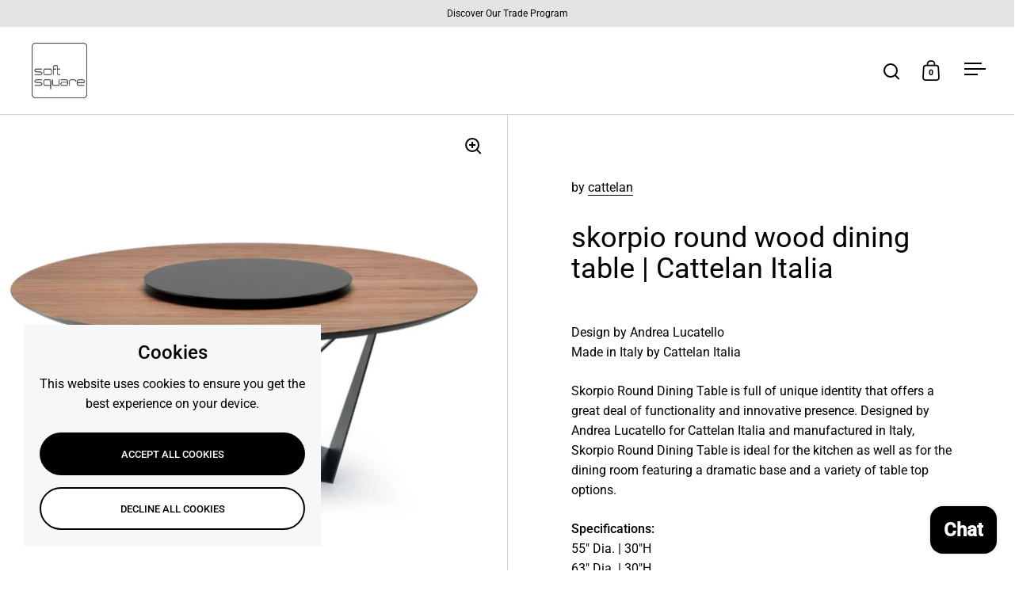

--- FILE ---
content_type: text/html; charset=utf-8
request_url: https://www.softsquare.com/products/cattelan-skorpio-round-wood-dining-table
body_size: 28285
content:
<!doctype html><html class="no-js" lang="en" dir="ltr">
<head>

  <meta charset="utf-8">
  <meta name="viewport" content="width=device-width, initial-scale=1.0, height=device-height, minimum-scale=1.0">
  <meta http-equiv="X-UA-Compatible" content="IE=edge"><link rel="shortcut icon" href="//www.softsquare.com/cdn/shop/files/SoftSquare-dark-large_cc0951c6-1555-4f1d-be5b-f9fc6c02a76e.jpg?crop=center&height=48&v=1746733522&width=48" type="image/png" /><title>skorpio round wood dining table | Cattelan Italia &ndash; www.softsquare.com
</title><meta name="description" content="Design by Andrea LucatelloMade in Italy by Cattelan Italia Skorpio Round Dining Table is full of unique identity that offers a great deal of functionality and innovative presence. Designed by Andrea Lucatello for Cattelan Italia and manufactured in Italy, Skorpio Round Dining Table is ideal for the kitchen as well as f">

<meta property="og:site_name" content="www.softsquare.com">
<meta property="og:url" content="https://www.softsquare.com/products/cattelan-skorpio-round-wood-dining-table">
<meta property="og:title" content="skorpio round wood dining table | Cattelan Italia">
<meta property="og:type" content="product">
<meta property="og:description" content="Design by Andrea LucatelloMade in Italy by Cattelan Italia Skorpio Round Dining Table is full of unique identity that offers a great deal of functionality and innovative presence. Designed by Andrea Lucatello for Cattelan Italia and manufactured in Italy, Skorpio Round Dining Table is ideal for the kitchen as well as f"><meta property="og:image" content="http://www.softsquare.com/cdn/shop/products/wood_07c0b425-2cf0-4317-898b-ea1fa38c1f2c.PNG?v=1663874343">
  <meta property="og:image:secure_url" content="https://www.softsquare.com/cdn/shop/products/wood_07c0b425-2cf0-4317-898b-ea1fa38c1f2c.PNG?v=1663874343">
  <meta property="og:image:width" content="1000">
  <meta property="og:image:height" content="1000"><meta property="og:price:amount" content="2,953.00">
  <meta property="og:price:currency" content="USD"><meta name="twitter:card" content="summary_large_image">
<meta name="twitter:title" content="skorpio round wood dining table | Cattelan Italia">
<meta name="twitter:description" content="Design by Andrea LucatelloMade in Italy by Cattelan Italia Skorpio Round Dining Table is full of unique identity that offers a great deal of functionality and innovative presence. Designed by Andrea Lucatello for Cattelan Italia and manufactured in Italy, Skorpio Round Dining Table is ideal for the kitchen as well as f"><script type="application/ld+json">
  [
    {
      "@context": "https://schema.org",
      "@type": "WebSite",
      "name": "www.softsquare.com",
      "url": "https:\/\/www.softsquare.com"
    },
    {
      "@context": "https://schema.org",
      "@type": "Organization",
      "name": "www.softsquare.com",
      "url": "https:\/\/www.softsquare.com"
    }
  ]
</script>

<script type="application/ld+json">
{
  "@context": "http://schema.org",
  "@type": "BreadcrumbList",
  "itemListElement": [
    {
      "@type": "ListItem",
      "position": 1,
      "name": "Home",
      "item": "https://www.softsquare.com"
    },{
        "@type": "ListItem",
        "position": 2,
        "name": "skorpio round wood dining table  | Cattelan Italia",
        "item": "https://www.softsquare.com/products/cattelan-skorpio-round-wood-dining-table"
      }]
}
</script><script type="application/ld+json">{"@context":"http:\/\/schema.org\/","@id":"\/products\/cattelan-skorpio-round-wood-dining-table#product","@type":"Product","brand":{"@type":"Brand","name":"cattelan"},"category":"dining table","description":"Design by Andrea LucatelloMade in Italy by Cattelan Italia\nSkorpio Round Dining Table is full of unique identity that offers a great deal of functionality and innovative presence. Designed by Andrea Lucatello for Cattelan Italia and manufactured in Italy, Skorpio Round Dining Table is ideal for the kitchen as well as for the dining room featuring a dramatic base and a variety of table top options. \nSpecifications: 55\" Dia. | 30\"H63\" Dia. | 30\"H71\" Dia. | 30\"H","image":"https:\/\/www.softsquare.com\/cdn\/shop\/products\/wood_07c0b425-2cf0-4317-898b-ea1fa38c1f2c.PNG?v=1663874343\u0026width=1920","name":"skorpio round wood dining table  | Cattelan Italia","offers":{"@id":"\/products\/cattelan-skorpio-round-wood-dining-table?variant=32642754896#offer","@type":"Offer","availability":"http:\/\/schema.org\/InStock","price":"2953.00","priceCurrency":"USD","url":"https:\/\/www.softsquare.com\/products\/cattelan-skorpio-round-wood-dining-table?variant=32642754896"},"url":"https:\/\/www.softsquare.com\/products\/cattelan-skorpio-round-wood-dining-table"}</script><link rel="canonical" href="https://www.softsquare.com/products/cattelan-skorpio-round-wood-dining-table">

  <link rel="preconnect" href="https://cdn.shopify.com"><link rel="preconnect" href="https://fonts.shopifycdn.com" crossorigin><link href="//www.softsquare.com/cdn/shop/t/93/assets/theme.css?v=136786627734350885311753443258" as="style" rel="preload"><link href="//www.softsquare.com/cdn/shop/t/93/assets/section-header.css?v=112592133797202432291752270517" as="style" rel="preload"><link href="//www.softsquare.com/cdn/shop/t/93/assets/component-slider.css?v=8095672625576475451748688708" as="style" rel="preload"><link href="//www.softsquare.com/cdn/shop/t/93/assets/component-product-item.css?v=80101662381203140821749856677" as="style" rel="preload"><link href="//www.softsquare.com/cdn/shop/t/93/assets/section-main-product.css?v=3037607310871918731752797854" as="style" rel="preload">
  <link rel="preload" as="image" href="//www.softsquare.com/cdn/shop/products/wood_07c0b425-2cf0-4317-898b-ea1fa38c1f2c.PNG?v=1663874343&width=480" imagesrcset="//www.softsquare.com/cdn/shop/products/wood_07c0b425-2cf0-4317-898b-ea1fa38c1f2c.PNG?v=1663874343&width=240 240w,//www.softsquare.com/cdn/shop/products/wood_07c0b425-2cf0-4317-898b-ea1fa38c1f2c.PNG?v=1663874343&width=360 360w,//www.softsquare.com/cdn/shop/products/wood_07c0b425-2cf0-4317-898b-ea1fa38c1f2c.PNG?v=1663874343&width=420 420w,//www.softsquare.com/cdn/shop/products/wood_07c0b425-2cf0-4317-898b-ea1fa38c1f2c.PNG?v=1663874343&width=480 480w,//www.softsquare.com/cdn/shop/products/wood_07c0b425-2cf0-4317-898b-ea1fa38c1f2c.PNG?v=1663874343&width=640 640w,//www.softsquare.com/cdn/shop/products/wood_07c0b425-2cf0-4317-898b-ea1fa38c1f2c.PNG?v=1663874343&width=840 840w" imagesizes="(max-width: 1024px) and (orientation: portrait) 100vw, (max-width: 768px) 100vw, 50vw">
  

<link rel="preload" href="//www.softsquare.com/cdn/fonts/roboto/roboto_n4.2019d890f07b1852f56ce63ba45b2db45d852cba.woff2" as="font" type="font/woff2" crossorigin><link rel="preload" href="//www.softsquare.com/cdn/fonts/roboto/roboto_n4.2019d890f07b1852f56ce63ba45b2db45d852cba.woff2" as="font" type="font/woff2" crossorigin>

<style>



@font-face {
  font-family: Roboto;
  font-weight: 400;
  font-style: normal;
  font-display: swap;
  src: url("//www.softsquare.com/cdn/fonts/roboto/roboto_n4.2019d890f07b1852f56ce63ba45b2db45d852cba.woff2") format("woff2"),
       url("//www.softsquare.com/cdn/fonts/roboto/roboto_n4.238690e0007583582327135619c5f7971652fa9d.woff") format("woff");
}
@font-face {
  font-family: Roboto;
  font-weight: 400;
  font-style: normal;
  font-display: swap;
  src: url("//www.softsquare.com/cdn/fonts/roboto/roboto_n4.2019d890f07b1852f56ce63ba45b2db45d852cba.woff2") format("woff2"),
       url("//www.softsquare.com/cdn/fonts/roboto/roboto_n4.238690e0007583582327135619c5f7971652fa9d.woff") format("woff");
}
@font-face {
  font-family: Roboto;
  font-weight: 500;
  font-style: normal;
  font-display: swap;
  src: url("//www.softsquare.com/cdn/fonts/roboto/roboto_n5.250d51708d76acbac296b0e21ede8f81de4e37aa.woff2") format("woff2"),
       url("//www.softsquare.com/cdn/fonts/roboto/roboto_n5.535e8c56f4cbbdea416167af50ab0ff1360a3949.woff") format("woff");
}
@font-face {
  font-family: Roboto;
  font-weight: 400;
  font-style: italic;
  font-display: swap;
  src: url("//www.softsquare.com/cdn/fonts/roboto/roboto_i4.57ce898ccda22ee84f49e6b57ae302250655e2d4.woff2") format("woff2"),
       url("//www.softsquare.com/cdn/fonts/roboto/roboto_i4.b21f3bd061cbcb83b824ae8c7671a82587b264bf.woff") format("woff");
}
</style>
<style>

  :root {

    /* Main color scheme */

    --main-text: #000000;
    --main-text-hover: rgba(0, 0, 0, 0.82);
    --main-text-foreground: #fff;
    
    --main-background: #ffffff;
    --main-background-secondary: rgba(0, 0, 0, 0.18);
    --main-background-third: rgba(0, 0, 0, 0.03);
    --main-borders: rgba(0, 0, 0, 0.08);
    --grid-borders: rgba(0, 0, 0, 0.18);

    /* Header & sidebars color scheme */
    
    --header-text: #000000;
    --header-text-foreground: #fff;
    
    --header-background: #ffffff;
    --header-background-secondary: rgba(0, 0, 0, 0.18);
    --header-borders: rgba(0, 0, 0, 0.08);
    --header-grid-borders: rgba(0, 0, 0, 0.18);--cart-image-border: 1px solid #dcdbe4;/* Footer color scheme */

    --footer-text: ;
    --footer-text-foreground: #fff;
    
    --footer-background: ;
    --footer-background-secondary: ;
    --footer-borders: ;

    --grid-image-padding: 0%;
    --grid-image-background: rgba(0,0,0,0);

    /* Buttons radius */

    --buttons-radius: 30px;

    /* Font variables */

    --font-stack-headings: Roboto, sans-serif;
    --font-weight-headings: 400;
    --font-style-headings: normal;

    --font-stack-body: Roboto, sans-serif;
    --font-weight-body: 400;--font-weight-body-bold: 500;--font-style-body: normal;

    --base-headings-size: 60;
    --base-headings-line: 1.1;
    --base-body-size: 16;
    --base-body-line: 1.6;

  }

  select, .regular-select-cover, .facets__disclosure:after {
    background-image: url("data:image/svg+xml,%0A%3Csvg width='14' height='9' viewBox='0 0 14 9' fill='none' xmlns='http://www.w3.org/2000/svg'%3E%3Cpath d='M8.42815 7.47604L7.01394 8.89025L0.528658 2.40497L1.94287 0.990753L8.42815 7.47604Z' fill='rgb(0, 0, 0)'/%3E%3Cpath d='M6.98591 8.89025L5.5717 7.47604L12.057 0.990755L13.4712 2.40497L6.98591 8.89025Z' fill='rgb(0, 0, 0)'/%3E%3C/svg%3E%0A");
  }sidebar-drawer {
      --main-background: #dfdfe3;
    }</style><link href="//www.softsquare.com/cdn/shop/t/93/assets/theme.css?v=136786627734350885311753443258" rel="stylesheet" type="text/css" media="all" />

  <script>window.performance && window.performance.mark && window.performance.mark('shopify.content_for_header.start');</script><meta name="facebook-domain-verification" content="k6qgxloqs0mgzqgg3m4s813pd5vdho">
<meta id="shopify-digital-wallet" name="shopify-digital-wallet" content="/3357393/digital_wallets/dialog">
<meta name="shopify-checkout-api-token" content="8feb6011587cd28ee0a13335c6bf1acb">
<meta id="in-context-paypal-metadata" data-shop-id="3357393" data-venmo-supported="true" data-environment="production" data-locale="en_US" data-paypal-v4="true" data-currency="USD">
<link rel="alternate" type="application/json+oembed" href="https://www.softsquare.com/products/cattelan-skorpio-round-wood-dining-table.oembed">
<script async="async" src="/checkouts/internal/preloads.js?locale=en-US"></script>
<link rel="preconnect" href="https://shop.app" crossorigin="anonymous">
<script async="async" src="https://shop.app/checkouts/internal/preloads.js?locale=en-US&shop_id=3357393" crossorigin="anonymous"></script>
<script id="apple-pay-shop-capabilities" type="application/json">{"shopId":3357393,"countryCode":"US","currencyCode":"USD","merchantCapabilities":["supports3DS"],"merchantId":"gid:\/\/shopify\/Shop\/3357393","merchantName":"www.softsquare.com","requiredBillingContactFields":["postalAddress","email","phone"],"requiredShippingContactFields":["postalAddress","email","phone"],"shippingType":"shipping","supportedNetworks":["visa","masterCard","amex","discover","elo","jcb"],"total":{"type":"pending","label":"www.softsquare.com","amount":"1.00"},"shopifyPaymentsEnabled":true,"supportsSubscriptions":true}</script>
<script id="shopify-features" type="application/json">{"accessToken":"8feb6011587cd28ee0a13335c6bf1acb","betas":["rich-media-storefront-analytics"],"domain":"www.softsquare.com","predictiveSearch":true,"shopId":3357393,"locale":"en"}</script>
<script>var Shopify = Shopify || {};
Shopify.shop = "softsquare.myshopify.com";
Shopify.locale = "en";
Shopify.currency = {"active":"USD","rate":"1.0"};
Shopify.country = "US";
Shopify.theme = {"name":"2-JUL(lastestColrSwtches)New Website - Split Theme","id":144955998407,"schema_name":"Split","schema_version":"4.3.4","theme_store_id":842,"role":"main"};
Shopify.theme.handle = "null";
Shopify.theme.style = {"id":null,"handle":null};
Shopify.cdnHost = "www.softsquare.com/cdn";
Shopify.routes = Shopify.routes || {};
Shopify.routes.root = "/";</script>
<script type="module">!function(o){(o.Shopify=o.Shopify||{}).modules=!0}(window);</script>
<script>!function(o){function n(){var o=[];function n(){o.push(Array.prototype.slice.apply(arguments))}return n.q=o,n}var t=o.Shopify=o.Shopify||{};t.loadFeatures=n(),t.autoloadFeatures=n()}(window);</script>
<script>
  window.ShopifyPay = window.ShopifyPay || {};
  window.ShopifyPay.apiHost = "shop.app\/pay";
  window.ShopifyPay.redirectState = null;
</script>
<script id="shop-js-analytics" type="application/json">{"pageType":"product"}</script>
<script defer="defer" async type="module" src="//www.softsquare.com/cdn/shopifycloud/shop-js/modules/v2/client.init-shop-cart-sync_BT-GjEfc.en.esm.js"></script>
<script defer="defer" async type="module" src="//www.softsquare.com/cdn/shopifycloud/shop-js/modules/v2/chunk.common_D58fp_Oc.esm.js"></script>
<script defer="defer" async type="module" src="//www.softsquare.com/cdn/shopifycloud/shop-js/modules/v2/chunk.modal_xMitdFEc.esm.js"></script>
<script type="module">
  await import("//www.softsquare.com/cdn/shopifycloud/shop-js/modules/v2/client.init-shop-cart-sync_BT-GjEfc.en.esm.js");
await import("//www.softsquare.com/cdn/shopifycloud/shop-js/modules/v2/chunk.common_D58fp_Oc.esm.js");
await import("//www.softsquare.com/cdn/shopifycloud/shop-js/modules/v2/chunk.modal_xMitdFEc.esm.js");

  window.Shopify.SignInWithShop?.initShopCartSync?.({"fedCMEnabled":true,"windoidEnabled":true});

</script>
<script>
  window.Shopify = window.Shopify || {};
  if (!window.Shopify.featureAssets) window.Shopify.featureAssets = {};
  window.Shopify.featureAssets['shop-js'] = {"shop-cart-sync":["modules/v2/client.shop-cart-sync_DZOKe7Ll.en.esm.js","modules/v2/chunk.common_D58fp_Oc.esm.js","modules/v2/chunk.modal_xMitdFEc.esm.js"],"init-fed-cm":["modules/v2/client.init-fed-cm_B6oLuCjv.en.esm.js","modules/v2/chunk.common_D58fp_Oc.esm.js","modules/v2/chunk.modal_xMitdFEc.esm.js"],"shop-cash-offers":["modules/v2/client.shop-cash-offers_D2sdYoxE.en.esm.js","modules/v2/chunk.common_D58fp_Oc.esm.js","modules/v2/chunk.modal_xMitdFEc.esm.js"],"shop-login-button":["modules/v2/client.shop-login-button_QeVjl5Y3.en.esm.js","modules/v2/chunk.common_D58fp_Oc.esm.js","modules/v2/chunk.modal_xMitdFEc.esm.js"],"pay-button":["modules/v2/client.pay-button_DXTOsIq6.en.esm.js","modules/v2/chunk.common_D58fp_Oc.esm.js","modules/v2/chunk.modal_xMitdFEc.esm.js"],"shop-button":["modules/v2/client.shop-button_DQZHx9pm.en.esm.js","modules/v2/chunk.common_D58fp_Oc.esm.js","modules/v2/chunk.modal_xMitdFEc.esm.js"],"avatar":["modules/v2/client.avatar_BTnouDA3.en.esm.js"],"init-windoid":["modules/v2/client.init-windoid_CR1B-cfM.en.esm.js","modules/v2/chunk.common_D58fp_Oc.esm.js","modules/v2/chunk.modal_xMitdFEc.esm.js"],"init-shop-for-new-customer-accounts":["modules/v2/client.init-shop-for-new-customer-accounts_C_vY_xzh.en.esm.js","modules/v2/client.shop-login-button_QeVjl5Y3.en.esm.js","modules/v2/chunk.common_D58fp_Oc.esm.js","modules/v2/chunk.modal_xMitdFEc.esm.js"],"init-shop-email-lookup-coordinator":["modules/v2/client.init-shop-email-lookup-coordinator_BI7n9ZSv.en.esm.js","modules/v2/chunk.common_D58fp_Oc.esm.js","modules/v2/chunk.modal_xMitdFEc.esm.js"],"init-shop-cart-sync":["modules/v2/client.init-shop-cart-sync_BT-GjEfc.en.esm.js","modules/v2/chunk.common_D58fp_Oc.esm.js","modules/v2/chunk.modal_xMitdFEc.esm.js"],"shop-toast-manager":["modules/v2/client.shop-toast-manager_DiYdP3xc.en.esm.js","modules/v2/chunk.common_D58fp_Oc.esm.js","modules/v2/chunk.modal_xMitdFEc.esm.js"],"init-customer-accounts":["modules/v2/client.init-customer-accounts_D9ZNqS-Q.en.esm.js","modules/v2/client.shop-login-button_QeVjl5Y3.en.esm.js","modules/v2/chunk.common_D58fp_Oc.esm.js","modules/v2/chunk.modal_xMitdFEc.esm.js"],"init-customer-accounts-sign-up":["modules/v2/client.init-customer-accounts-sign-up_iGw4briv.en.esm.js","modules/v2/client.shop-login-button_QeVjl5Y3.en.esm.js","modules/v2/chunk.common_D58fp_Oc.esm.js","modules/v2/chunk.modal_xMitdFEc.esm.js"],"shop-follow-button":["modules/v2/client.shop-follow-button_CqMgW2wH.en.esm.js","modules/v2/chunk.common_D58fp_Oc.esm.js","modules/v2/chunk.modal_xMitdFEc.esm.js"],"checkout-modal":["modules/v2/client.checkout-modal_xHeaAweL.en.esm.js","modules/v2/chunk.common_D58fp_Oc.esm.js","modules/v2/chunk.modal_xMitdFEc.esm.js"],"shop-login":["modules/v2/client.shop-login_D91U-Q7h.en.esm.js","modules/v2/chunk.common_D58fp_Oc.esm.js","modules/v2/chunk.modal_xMitdFEc.esm.js"],"lead-capture":["modules/v2/client.lead-capture_BJmE1dJe.en.esm.js","modules/v2/chunk.common_D58fp_Oc.esm.js","modules/v2/chunk.modal_xMitdFEc.esm.js"],"payment-terms":["modules/v2/client.payment-terms_Ci9AEqFq.en.esm.js","modules/v2/chunk.common_D58fp_Oc.esm.js","modules/v2/chunk.modal_xMitdFEc.esm.js"]};
</script>
<script>(function() {
  var isLoaded = false;
  function asyncLoad() {
    if (isLoaded) return;
    isLoaded = true;
    var urls = ["https:\/\/cdn.shopify.com\/s\/files\/1\/0335\/7393\/t\/85\/assets\/pop_3357393.js?v=1669856699\u0026shop=softsquare.myshopify.com"];
    for (var i = 0; i < urls.length; i++) {
      var s = document.createElement('script');
      s.type = 'text/javascript';
      s.async = true;
      s.src = urls[i];
      var x = document.getElementsByTagName('script')[0];
      x.parentNode.insertBefore(s, x);
    }
  };
  if(window.attachEvent) {
    window.attachEvent('onload', asyncLoad);
  } else {
    window.addEventListener('load', asyncLoad, false);
  }
})();</script>
<script id="__st">var __st={"a":3357393,"offset":-18000,"reqid":"bea1742e-dec9-4a37-9215-ad7e25668b30-1769065871","pageurl":"www.softsquare.com\/products\/cattelan-skorpio-round-wood-dining-table","u":"5d3cab36dfcc","p":"product","rtyp":"product","rid":8569991696};</script>
<script>window.ShopifyPaypalV4VisibilityTracking = true;</script>
<script id="captcha-bootstrap">!function(){'use strict';const t='contact',e='account',n='new_comment',o=[[t,t],['blogs',n],['comments',n],[t,'customer']],c=[[e,'customer_login'],[e,'guest_login'],[e,'recover_customer_password'],[e,'create_customer']],r=t=>t.map((([t,e])=>`form[action*='/${t}']:not([data-nocaptcha='true']) input[name='form_type'][value='${e}']`)).join(','),a=t=>()=>t?[...document.querySelectorAll(t)].map((t=>t.form)):[];function s(){const t=[...o],e=r(t);return a(e)}const i='password',u='form_key',d=['recaptcha-v3-token','g-recaptcha-response','h-captcha-response',i],f=()=>{try{return window.sessionStorage}catch{return}},m='__shopify_v',_=t=>t.elements[u];function p(t,e,n=!1){try{const o=window.sessionStorage,c=JSON.parse(o.getItem(e)),{data:r}=function(t){const{data:e,action:n}=t;return t[m]||n?{data:e,action:n}:{data:t,action:n}}(c);for(const[e,n]of Object.entries(r))t.elements[e]&&(t.elements[e].value=n);n&&o.removeItem(e)}catch(o){console.error('form repopulation failed',{error:o})}}const l='form_type',E='cptcha';function T(t){t.dataset[E]=!0}const w=window,h=w.document,L='Shopify',v='ce_forms',y='captcha';let A=!1;((t,e)=>{const n=(g='f06e6c50-85a8-45c8-87d0-21a2b65856fe',I='https://cdn.shopify.com/shopifycloud/storefront-forms-hcaptcha/ce_storefront_forms_captcha_hcaptcha.v1.5.2.iife.js',D={infoText:'Protected by hCaptcha',privacyText:'Privacy',termsText:'Terms'},(t,e,n)=>{const o=w[L][v],c=o.bindForm;if(c)return c(t,g,e,D).then(n);var r;o.q.push([[t,g,e,D],n]),r=I,A||(h.body.append(Object.assign(h.createElement('script'),{id:'captcha-provider',async:!0,src:r})),A=!0)});var g,I,D;w[L]=w[L]||{},w[L][v]=w[L][v]||{},w[L][v].q=[],w[L][y]=w[L][y]||{},w[L][y].protect=function(t,e){n(t,void 0,e),T(t)},Object.freeze(w[L][y]),function(t,e,n,w,h,L){const[v,y,A,g]=function(t,e,n){const i=e?o:[],u=t?c:[],d=[...i,...u],f=r(d),m=r(i),_=r(d.filter((([t,e])=>n.includes(e))));return[a(f),a(m),a(_),s()]}(w,h,L),I=t=>{const e=t.target;return e instanceof HTMLFormElement?e:e&&e.form},D=t=>v().includes(t);t.addEventListener('submit',(t=>{const e=I(t);if(!e)return;const n=D(e)&&!e.dataset.hcaptchaBound&&!e.dataset.recaptchaBound,o=_(e),c=g().includes(e)&&(!o||!o.value);(n||c)&&t.preventDefault(),c&&!n&&(function(t){try{if(!f())return;!function(t){const e=f();if(!e)return;const n=_(t);if(!n)return;const o=n.value;o&&e.removeItem(o)}(t);const e=Array.from(Array(32),(()=>Math.random().toString(36)[2])).join('');!function(t,e){_(t)||t.append(Object.assign(document.createElement('input'),{type:'hidden',name:u})),t.elements[u].value=e}(t,e),function(t,e){const n=f();if(!n)return;const o=[...t.querySelectorAll(`input[type='${i}']`)].map((({name:t})=>t)),c=[...d,...o],r={};for(const[a,s]of new FormData(t).entries())c.includes(a)||(r[a]=s);n.setItem(e,JSON.stringify({[m]:1,action:t.action,data:r}))}(t,e)}catch(e){console.error('failed to persist form',e)}}(e),e.submit())}));const S=(t,e)=>{t&&!t.dataset[E]&&(n(t,e.some((e=>e===t))),T(t))};for(const o of['focusin','change'])t.addEventListener(o,(t=>{const e=I(t);D(e)&&S(e,y())}));const B=e.get('form_key'),M=e.get(l),P=B&&M;t.addEventListener('DOMContentLoaded',(()=>{const t=y();if(P)for(const e of t)e.elements[l].value===M&&p(e,B);[...new Set([...A(),...v().filter((t=>'true'===t.dataset.shopifyCaptcha))])].forEach((e=>S(e,t)))}))}(h,new URLSearchParams(w.location.search),n,t,e,['guest_login'])})(!0,!0)}();</script>
<script integrity="sha256-4kQ18oKyAcykRKYeNunJcIwy7WH5gtpwJnB7kiuLZ1E=" data-source-attribution="shopify.loadfeatures" defer="defer" src="//www.softsquare.com/cdn/shopifycloud/storefront/assets/storefront/load_feature-a0a9edcb.js" crossorigin="anonymous"></script>
<script crossorigin="anonymous" defer="defer" src="//www.softsquare.com/cdn/shopifycloud/storefront/assets/shopify_pay/storefront-65b4c6d7.js?v=20250812"></script>
<script data-source-attribution="shopify.dynamic_checkout.dynamic.init">var Shopify=Shopify||{};Shopify.PaymentButton=Shopify.PaymentButton||{isStorefrontPortableWallets:!0,init:function(){window.Shopify.PaymentButton.init=function(){};var t=document.createElement("script");t.src="https://www.softsquare.com/cdn/shopifycloud/portable-wallets/latest/portable-wallets.en.js",t.type="module",document.head.appendChild(t)}};
</script>
<script data-source-attribution="shopify.dynamic_checkout.buyer_consent">
  function portableWalletsHideBuyerConsent(e){var t=document.getElementById("shopify-buyer-consent"),n=document.getElementById("shopify-subscription-policy-button");t&&n&&(t.classList.add("hidden"),t.setAttribute("aria-hidden","true"),n.removeEventListener("click",e))}function portableWalletsShowBuyerConsent(e){var t=document.getElementById("shopify-buyer-consent"),n=document.getElementById("shopify-subscription-policy-button");t&&n&&(t.classList.remove("hidden"),t.removeAttribute("aria-hidden"),n.addEventListener("click",e))}window.Shopify?.PaymentButton&&(window.Shopify.PaymentButton.hideBuyerConsent=portableWalletsHideBuyerConsent,window.Shopify.PaymentButton.showBuyerConsent=portableWalletsShowBuyerConsent);
</script>
<script data-source-attribution="shopify.dynamic_checkout.cart.bootstrap">document.addEventListener("DOMContentLoaded",(function(){function t(){return document.querySelector("shopify-accelerated-checkout-cart, shopify-accelerated-checkout")}if(t())Shopify.PaymentButton.init();else{new MutationObserver((function(e,n){t()&&(Shopify.PaymentButton.init(),n.disconnect())})).observe(document.body,{childList:!0,subtree:!0})}}));
</script>
<link id="shopify-accelerated-checkout-styles" rel="stylesheet" media="screen" href="https://www.softsquare.com/cdn/shopifycloud/portable-wallets/latest/accelerated-checkout-backwards-compat.css" crossorigin="anonymous">
<style id="shopify-accelerated-checkout-cart">
        #shopify-buyer-consent {
  margin-top: 1em;
  display: inline-block;
  width: 100%;
}

#shopify-buyer-consent.hidden {
  display: none;
}

#shopify-subscription-policy-button {
  background: none;
  border: none;
  padding: 0;
  text-decoration: underline;
  font-size: inherit;
  cursor: pointer;
}

#shopify-subscription-policy-button::before {
  box-shadow: none;
}

      </style>

<script>window.performance && window.performance.mark && window.performance.mark('shopify.content_for_header.end');</script>

  <script>
    const rbi = [];
    const ribSetSize = (img) => {
      if ( img.offsetWidth / parseInt(img.dataset.ratio) < img.offsetHeight ) {
        img.setAttribute('sizes', `${Math.ceil(img.offsetHeight * parseInt(img.dataset.ratio))}px`);
      } else {
        img.setAttribute('sizes', `${Math.ceil(img.offsetWidth)}px`);
      }
    }
    function debounce(fn, wait) {
      let t;
      return (...args) => {
        clearTimeout(t);
        t = setTimeout(() => fn.apply(this, args), wait);
      };
    }
    window.KEYCODES = {
      TAB: 9,
      ESC: 27,
      DOWN: 40,
      RIGHT: 39,
      UP: 38,
      LEFT: 37,
      RETURN: 13
    };
    window.addEventListener('resize', debounce(()=>{
      for ( let img of rbi ) {
        ribSetSize(img);
      }
    }, 250));
  </script>

  <script>
    const ProductHeaderHelper = productSelector => {
      const originalHeader = document.querySelector(`${productSelector} .product-header`);
      let duplicateHeader = document.createElement('div');
      duplicateHeader.classList = 'product-header product-header--mobile';
      duplicateHeader.innerHTML = document.querySelector(`${productSelector} product-header`).innerHTML;
      duplicateHeader.querySelector('.price-reviews').id = "";
      document.querySelector(`${productSelector}`).prepend(duplicateHeader);
      const headerObserver = new MutationObserver(mutations=>{
        for ( const mutation of mutations ) {
          duplicateHeader.innerHTML = originalHeader.innerHTML;
        }
      });
      headerObserver.observe(originalHeader,{ attributes: false, childList: true, subtree: true })
    }
  </script><noscript>
    <link rel="stylesheet" href="//www.softsquare.com/cdn/shop/t/93/assets/theme-noscript.css?v=143651147855901250301748688708">
  </noscript>

  <script src="//www.softsquare.com/cdn/shop/t/93/assets/component-video-background.js?v=144337521800850417181748688708" defer></script>

<script type="text/javascript">
  window.Pop = window.Pop || {};
  window.Pop.common = window.Pop.common || {};
  window.Pop.common.shop = {
    permanent_domain: 'softsquare.myshopify.com',
    currency: "USD",
    money_format: "$ {{amount}}",
    id: 3357393
  };
  

  window.Pop.common.template = 'product';
  window.Pop.common.cart = {};
  window.Pop.common.vapid_public_key = "BJuXCmrtTK335SuczdNVYrGVtP_WXn4jImChm49st7K7z7e8gxSZUKk4DhUpk8j2Xpiw5G4-ylNbMKLlKkUEU98=";
  window.Pop.global_config = {"asset_urls":{"loy":{},"rev":{},"pu":{"init_js":null},"widgets":{"init_js":"https:\/\/cdn.shopify.com\/s\/files\/1\/0194\/1736\/6592\/t\/1\/assets\/ba_widget_init.js?v=1743185715","modal_js":"https:\/\/cdn.shopify.com\/s\/files\/1\/0194\/1736\/6592\/t\/1\/assets\/ba_widget_modal.js?v=1728041538","modal_css":"https:\/\/cdn.shopify.com\/s\/files\/1\/0194\/1736\/6592\/t\/1\/assets\/ba_widget_modal.css?v=1654723622"},"forms":{},"global":{"helper_js":"https:\/\/cdn.shopify.com\/s\/files\/1\/0194\/1736\/6592\/t\/1\/assets\/ba_pop_tracking.js?v=1704919189"}},"proxy_paths":{"pop":"\/apps\/ba-pop","app_metrics":"\/apps\/ba-pop\/app_metrics","push_subscription":"\/apps\/ba-pop\/push"},"aat":["pop"],"pv":false,"sts":false,"bam":true,"batc":true,"base_money_format":"$ {{amount}}","online_store_version":1,"loy_js_api_enabled":false,"shop":{"id":3357393,"name":"www.softsquare.com","domain":"www.softsquare.com"}};
  window.Pop.widgets_config = {"id":52279,"active":false,"frequency_limit_amount":5,"frequency_limit_time_unit":"days","background_image":{"position":"none","widget_background_preview_url":""},"initial_state":{"body":"Sign up to receive our sales and promotions ","title":"Sign Up","cta_text":"Sign Up","show_email":"true","action_text":"signing up","footer_text":"You are signing up to receive communication via email and can unsubscribe at any time.","dismiss_text":"no thanks","email_placeholder":"Email Address","phone_placeholder":"Phone Number"},"success_state":{"body":"Thanks for subscribing","title":"Subscribed","cta_text":"Continue shopping","cta_action":"dismiss","redirect_url":"","open_url_new_tab":"false"},"closed_state":{"action":"close_widget","font_size":"20","action_text":"GET 10% OFF","display_offset":"300","display_position":"left"},"error_state":{"submit_error":"Sorry, please try again later","invalid_email":"Please enter valid email address!","error_subscribing":"Error subscribing, try again later","already_registered":"You have already registered","invalid_phone_number":"Please enter valid phone number!"},"trigger":{"action":"on_timer","delay_in_seconds":"3"},"colors":{"link_color":"#ffc107","sticky_bar_bg":"#C62828","cta_font_color":"#fff","body_font_color":"#7f7f7f","sticky_bar_text":"#fff","background_color":"#ffffff","error_text_color":"#ff2626","title_font_color":"#555555","footer_font_color":"#909090","dismiss_font_color":"#bbbbbb","cta_background_color":"#ffca28","sticky_coupon_bar_bg":"#286ef8","error_text_background":"","sticky_coupon_bar_text":"#fff"},"sticky_coupon_bar":{"enabled":"false","message":"Don't forget to use your code"},"display_style":{"font":"Arial","size":"regular","align":"center"},"dismissable":true,"has_background":false,"opt_in_channels":["email"],"rules":[],"widget_css":".powered_by_rivo{\n  display: none;\n}\n.ba_widget_main_design {\n  background: #ffffff;\n}\n.ba_widget_content{text-align: center}\n.ba_widget_parent{\n  font-family: Arial;\n}\n.ba_widget_parent.background{\n}\n.ba_widget_left_content{\n}\n.ba_widget_right_content{\n}\n#ba_widget_cta_button:disabled{\n  background: #ffca28cc;\n}\n#ba_widget_cta_button{\n  background: #ffca28;\n  color: #fff;\n}\n#ba_widget_cta_button:after {\n  background: #ffca28e0;\n}\n.ba_initial_state_title, .ba_success_state_title{\n  color: #555555;\n}\n.ba_initial_state_body, .ba_success_state_body{\n  color: #7f7f7f;\n}\n.ba_initial_state_dismiss_text{\n  color: #bbbbbb;\n}\n.ba_initial_state_footer_text, .ba_initial_state_sms_agreement{\n  color: #909090;\n}\n.ba_widget_error{\n  color: #ff2626;\n  background: ;\n}\n.ba_link_color{\n  color: #ffc107;\n}\n","custom_css":null,"logo":null};
</script>


<script type="text/javascript">
  

  (function() {
    //Global snippet for Email Popups
    //this is updated automatically - do not edit manually.
    document.addEventListener('DOMContentLoaded', function() {
      function loadScript(src, defer, done) {
        var js = document.createElement('script');
        js.src = src;
        js.defer = defer;
        js.onload = function(){done();};
        js.onerror = function(){
          done(new Error('Failed to load script ' + src));
        };
        document.head.appendChild(js);
      }

      function browserSupportsAllFeatures() {
        return window.Promise && window.fetch && window.Symbol;
      }

      if (browserSupportsAllFeatures()) {
        main();
      } else {
        loadScript('https://cdnjs.cloudflare.com/polyfill/v3/polyfill.min.js?features=Promise,fetch', true, main);
      }

      function loadAppScripts(){
        const popAppEmbedEnabled = document.getElementById("pop-app-embed-init");

        if (window.Pop.global_config.aat.includes("pop") && !popAppEmbedEnabled){
          loadScript(window.Pop.global_config.asset_urls.widgets.init_js, true, function(){});
        }
      }

      function main(err) {
        loadScript(window.Pop.global_config.asset_urls.global.helper_js, false, loadAppScripts);
      }
    });
  })();
</script>

<!-- BEGIN app block: shopify://apps/sami-b2b-lock/blocks/app-embed/8d86a3b4-97b3-44ab-adc1-ec01c5a89da9 -->
 


  <script>

    window.Samita = window.Samita || {}
    Samita.SamitaLocksAccessParams = Samita.SamitaLocksAccessParams || {}
    Samita.SamitaLocksAccessParams.settings =  {"general":{"price_atc":"button","effect_button":"ripple","placeholder_message":true,"placeholder_templateLock":true},"template":{"text_color":"#000","btn_bg_color":"#7396a2","bg_placeholder":"#f3f3f3","btn_text_color":"#ffffff","bg_notification":"#fff","input_box_shadow":"#ccc","plain_text_color":"#230d0d","color_placeholder":"#000","button_priceAtc_bg":"#202020","input_passcode_color":"#000","button_priceAtc_color":"#fff","input_passcode_background":"#ffffff"}};
    Samita.SamitaLocksAccessParams.locks =  [{"access":1,"id":10191,"resources_conditional":{"type":["logged"],"customer":{"logic":[[{"type":"tagged_with","value":null}]],"source":"rules","listManual":[]},"passcode":{"code":null,"message":null,"listCode":[]},"redirect":{"type":"login"},"secretLink":{"code":[],"links":[],"message":null,"resources":"allProduct"}},"resources_lock":{"url":null,"page":[],"type":"products","blogs":{"active":"blogs","selectedBlogs":[],"selectedArticles":[]},"exclude":{"url":[],"active":false},"setting":["atc","price"],"hideList":true,"products":[],"PreviewLink":"softsquare.myshopify.com/collections/all","collections":[],"grandAccess":{"time":1,"interval":"hour"},"limitProduct":"all","allowHomePage":true},"status":1},{"access":1,"id":10059,"resources_conditional":{"type":["logged"],"customer":{"logic":[[{"type":"tagged_with","value":null}]],"source":"rules","listManual":[]},"passcode":{"code":null,"message":null,"listCode":[]},"redirect":{"type":["notifications"],"notification":"call for price"},"secretLink":{"code":[],"links":[],"message":null,"resources":"allProduct"}},"resources_lock":{"url":null,"page":[],"type":"products","blogs":{"active":"blogs","selectedBlogs":[],"selectedArticles":[]},"exclude":{"url":[],"active":false},"setting":["atc","price"],"hideList":false,"products":[],"PreviewLink":"softsquare.myshopify.com/collections/all","collections":[],"grandAccess":{"time":1,"interval":"hour"},"limitProduct":"all","allowHomePage":true},"status":1}];
    Samita.SamitaLocksAccessParams.themeStoreId = Shopify.theme.theme_store_id;
    Samita.SamitaLocksAccessParams.ShopUrl = Shopify.shop;
    Samita.SamitaLocksAccessParams.features =  {};
    Samita.SamitaLocksAccessParams.themeInfo  = [{"id":78827716671,"name":"SoftSquare / Production / Oct31_1736EDT","role":"unpublished","theme_store_id":null,"selected":true,"theme_name":"SoftSquare","theme_version":"63ac757"},{"id":140718670023,"name":"Copy of SoftSquare / Pixel Facebook Ads","role":"unpublished","theme_store_id":null,"selected":false,"theme_name":"SoftSquare","theme_version":"63ac757"},{"id":144396320967,"name":"Copy of SoftSquare / Production / Oct31_1736EDT","role":"unpublished","theme_store_id":null,"selected":false,"theme_name":"SoftSquare","theme_version":"63ac757"},{"id":144889413831,"name":"Updated copy of New Website - Split Theme","role":"unpublished","theme_store_id":842,"selected":false,"theme_name":"Split","theme_version":"4.3.4"},{"id":144955998407,"name":"31-MAY-25 New Website - Split Theme","role":"main","theme_store_id":842,"selected":false,"theme_name":"Split","theme_version":"4.3.4"},{"id":145453842631,"name":"stans mess","role":"unpublished","theme_store_id":842,"selected":false,"theme_name":"Split","theme_version":"4.3.4"},{"id":145709334727,"name":"Wonder","role":"demo","theme_store_id":2684,"selected":false},{"id":146218188999,"name":"2-JUL(lastestColrSwtches)New Website - Split Theme","role":"unpublished","theme_store_id":842,"selected":false,"theme_name":"Split","theme_version":"4.3.4"},{"id":146440224967,"name":"31-MAY-25 New Website - Split Theme with Instal...","role":"unpublished","theme_store_id":842,"selected":false,"theme_name":"Split"}];
    Samita.SamitaLocksAccessParams.appUrl = "https:\/\/lock.samita.io";
    Samita.SamitaLocksAccessParams.selector = {"theme_store_id":null,"theme_name":"Baseline","product":{"price":"div[data-price-wrapper]","btnAtc":".add-to-cart-container > button","mainContent":"main#MainContent"},"collection":{"productSelector":"ul.grid.grid-cols-1 li.bg-primary-background","collectionSelect":"ul.grid.grid-cols-1 li.relative.bg-primary-background.w-full","price":".relative .text-center.mt-1","btnAtc":""},"searchPage":{"productSelector":"ul.grid.grid-cols-1 li.bg-primary-background","price":".relative .text-center.mt-1","btnAtc":""},"otherPage":{"productSelector":"ul.grid.grid-cols-1 li.bg-primary-background","collectionSelect":"ul.grid.grid-cols-1 li.relative.bg-primary-background.w-full","price":".relative .text-center.mt-1","btnAtc":""},"index":{"productSelector":"ul.grid.grid-cols-1 li.bg-secondary-background","collectionSelect":"ul.grid.grid-cols-1 li.relative.bg-primary-background.w-full","price":".relative .text-center.mt-1","btnAtc":""}};
    Samita.SamitaLocksAccessParams.translation = {"default":{"general":{"Back":"Back","Submit":"Submit","Enter_passcode":"Enter passcode","Passcode_empty":"Passcode cant be empty !!","secret_lock_atc":"You cannot see the add to cart of this product !!","title_linkScret":"The link is locked !!","customer_lock_atc":"Button add to cart has been lock !!","secret_lock_price":"You cannot see the price of this product !!","Login_to_see_price":"Login to see price","Passcode_incorrect":"Passcode is incorrect !!","customer_lock_price":"Price had been locked !!","Login_to_Add_to_cart":"Call for price","notification_linkScret":"resource accessible only with secret link","This_resource_has_been_locked":"This resource has been locked","please_enter_passcode_to_unlock":"Please enter your passcode to unlock this resource"}}};
    Samita.SamitaLocksAccessParams.locale = "en";
    Samita.SamitaLocksAccessParams.current_locale = "en";
    Samita.SamitaLocksAccessParams.ListHandle = [];
    Samita.SamitaLocksAccessParams.ProductsLoad = [];
    Samita.SamitaLocksAccessParams.proxy_url = "/apps/samita-lock"
    Samita.SamitaLocksAccessParams.tokenStorefrontSamiLock = "";

    if(window?.Shopify?.designMode){
        window.Samita.SamitaLocksAccessParams.locks = [];
    }

    
      document.querySelector('html').classList.add('smt-loadding');
    

    
    

    

    


    Samita.SamitaLocksAccessParams.product ={"id":8569991696,"title":"skorpio round wood dining table  | Cattelan Italia","handle":"cattelan-skorpio-round-wood-dining-table","description":"\u003cp\u003e\u003cspan\u003eDesign by Andrea Lucatello\u003cbr\u003eMade in Italy by Cattelan Italia\u003cbr\u003e\u003c\/span\u003e\u003c\/p\u003e\n\u003cp\u003e\u003cspan\u003eSkorpio Round Dining Table is full of unique identity that offers a great deal of functionality and innovative presence. Designed by Andrea Lucatello for Cattelan Italia and manufactured in Italy, Skorpio Round Dining Table is ideal for the kitchen as well as for the dining room featuring a dramatic base and a variety of table top options. \u003c\/span\u003e\u003c\/p\u003e\n\u003cp\u003e\u003cspan\u003e\u003cstrong\u003eSpecifications:\u003c\/strong\u003e \u003cbr\u003e\u003c\/span\u003e55\" Dia. | 30\"H\u003cbr\u003e63\" Dia. | 30\"H\u003cbr\u003e71\" Dia. | 30\"H\u003cspan\u003e\u003cbr\u003e\u003c\/span\u003e\u003c\/p\u003e","published_at":"2020-01-09T13:53:28-05:00","created_at":"2017-03-21T16:34:29-04:00","vendor":"cattelan","type":"dining table","tags":["black","cattelan","dining","glass","metal","oak","round","skorpio","table","tables","white","wood"],"price":295300,"price_min":295300,"price_max":295300,"available":true,"price_varies":false,"compare_at_price":null,"compare_at_price_min":0,"compare_at_price_max":0,"compare_at_price_varies":false,"variants":[{"id":32642754896,"title":"Default Title","option1":"Default Title","option2":null,"option3":null,"sku":"","requires_shipping":true,"taxable":true,"featured_image":null,"available":true,"name":"skorpio round wood dining table  | Cattelan Italia","public_title":null,"options":["Default Title"],"price":295300,"weight":0,"compare_at_price":null,"inventory_quantity":1,"inventory_management":null,"inventory_policy":"deny","barcode":"","requires_selling_plan":false,"selling_plan_allocations":[]}],"images":["\/\/www.softsquare.com\/cdn\/shop\/products\/wood_07c0b425-2cf0-4317-898b-ea1fa38c1f2c.PNG?v=1663874343","\/\/www.softsquare.com\/cdn\/shop\/products\/skorpio_round_dining_table_wood_top_staged.jpg?v=1663874351","\/\/www.softsquare.com\/cdn\/shop\/products\/skorpio_round_wood_top.jpg?v=1663874363"],"featured_image":"\/\/www.softsquare.com\/cdn\/shop\/products\/wood_07c0b425-2cf0-4317-898b-ea1fa38c1f2c.PNG?v=1663874343","options":["Title"],"media":[{"alt":"cattelan skorpio round wood dining table","id":2304480444479,"position":1,"preview_image":{"aspect_ratio":1.0,"height":1000,"width":1000,"src":"\/\/www.softsquare.com\/cdn\/shop\/products\/wood_07c0b425-2cf0-4317-898b-ea1fa38c1f2c.PNG?v=1663874343"},"aspect_ratio":1.0,"height":1000,"media_type":"image","src":"\/\/www.softsquare.com\/cdn\/shop\/products\/wood_07c0b425-2cf0-4317-898b-ea1fa38c1f2c.PNG?v=1663874343","width":1000},{"alt":"cattelan skorpio round wood dining table","id":2304480510015,"position":2,"preview_image":{"aspect_ratio":1.0,"height":1000,"width":1000,"src":"\/\/www.softsquare.com\/cdn\/shop\/products\/skorpio_round_dining_table_wood_top_staged.jpg?v=1663874351"},"aspect_ratio":1.0,"height":1000,"media_type":"image","src":"\/\/www.softsquare.com\/cdn\/shop\/products\/skorpio_round_dining_table_wood_top_staged.jpg?v=1663874351","width":1000},{"alt":"cattelan skorpio round wood dining table","id":2304480542783,"position":3,"preview_image":{"aspect_ratio":1.0,"height":1000,"width":1000,"src":"\/\/www.softsquare.com\/cdn\/shop\/products\/skorpio_round_wood_top.jpg?v=1663874363"},"aspect_ratio":1.0,"height":1000,"media_type":"image","src":"\/\/www.softsquare.com\/cdn\/shop\/products\/skorpio_round_wood_top.jpg?v=1663874363","width":1000}],"requires_selling_plan":false,"selling_plan_groups":[],"content":"\u003cp\u003e\u003cspan\u003eDesign by Andrea Lucatello\u003cbr\u003eMade in Italy by Cattelan Italia\u003cbr\u003e\u003c\/span\u003e\u003c\/p\u003e\n\u003cp\u003e\u003cspan\u003eSkorpio Round Dining Table is full of unique identity that offers a great deal of functionality and innovative presence. Designed by Andrea Lucatello for Cattelan Italia and manufactured in Italy, Skorpio Round Dining Table is ideal for the kitchen as well as for the dining room featuring a dramatic base and a variety of table top options. \u003c\/span\u003e\u003c\/p\u003e\n\u003cp\u003e\u003cspan\u003e\u003cstrong\u003eSpecifications:\u003c\/strong\u003e \u003cbr\u003e\u003c\/span\u003e55\" Dia. | 30\"H\u003cbr\u003e63\" Dia. | 30\"H\u003cbr\u003e71\" Dia. | 30\"H\u003cspan\u003e\u003cbr\u003e\u003c\/span\u003e\u003c\/p\u003e"};
    Samita.SamitaLocksAccessParams.product.collections = [153903173,153902661,14657813,26206636,14657737]
    

    
    
    
    Samita.SamitaLocksAccessParams.pageType = "product"
  </script>

  <style>
    html .lock__notificationTemplateWrapper{
      background: #fff !important;
    }

    html button#passcodebtn{
      background: #7396a2 !important;
      color: #ffffff !important;
    }

    html input#passcode{
      background: #ffffff !important;
      color: #000 !important;
      box-shadow:'0 0 10px 0'#ccc !important;
    }

    html input#passcode::placeholder{
      color: #000 !important;
      box-shadow:'0 0 10px 0'#ccc !important;
    }

    html button#backbtn{
      background: #7396a2 !important;
      color: #ffffff !important;
    }

    html .lock__placeholder{
      background: #f3f3f3 !important;
      color: #000 !important;
    }

    html .smt-plain-text{
      color: #230d0d !important;
      cursor:pointer;
    }

    html .smt-button{
      background: #202020 !important;
      color: #fff !important;
      cursor:pointer;
      padding: 10px 20px;
      border-radius: 5px;
      text-decoration: none !important;
    }

    html.smt-loadding{
      opacity:0 !important;
      visibility:hidden !important;
    }

    
    
  </style>

  

<!-- END app block --><!-- BEGIN app block: shopify://apps/instant-section-page-builder/blocks/instant_core/927e19d9-4e68-41db-99c7-d8debdc1f80d -->
<script>
window.Instant = {
  initialized: true,
  initializedAppEmbed: true,
  initializedVersion: 'latest',
  swiperScriptUrl: 'https://cdn.shopify.com/extensions/019bc6a9-73b5-7215-ba7a-5c83a88c0b68/instant-shopify-66/assets/swiper-bundle.min.js'
};
</script>

<!-- END app block --><script src="https://cdn.shopify.com/extensions/019bc584-9ea7-72cb-83a5-ad8f9b690cd7/wholesale-lock-hide-price-111/assets/samitaLock.js" type="text/javascript" defer="defer"></script>
<script src="https://cdn.shopify.com/extensions/019bc6a9-73b5-7215-ba7a-5c83a88c0b68/instant-shopify-66/assets/instant-core.min.js" type="text/javascript" defer="defer"></script>
<script src="https://cdn.shopify.com/extensions/e8878072-2f6b-4e89-8082-94b04320908d/inbox-1254/assets/inbox-chat-loader.js" type="text/javascript" defer="defer"></script>
<link href="https://monorail-edge.shopifysvc.com" rel="dns-prefetch">
<script>(function(){if ("sendBeacon" in navigator && "performance" in window) {try {var session_token_from_headers = performance.getEntriesByType('navigation')[0].serverTiming.find(x => x.name == '_s').description;} catch {var session_token_from_headers = undefined;}var session_cookie_matches = document.cookie.match(/_shopify_s=([^;]*)/);var session_token_from_cookie = session_cookie_matches && session_cookie_matches.length === 2 ? session_cookie_matches[1] : "";var session_token = session_token_from_headers || session_token_from_cookie || "";function handle_abandonment_event(e) {var entries = performance.getEntries().filter(function(entry) {return /monorail-edge.shopifysvc.com/.test(entry.name);});if (!window.abandonment_tracked && entries.length === 0) {window.abandonment_tracked = true;var currentMs = Date.now();var navigation_start = performance.timing.navigationStart;var payload = {shop_id: 3357393,url: window.location.href,navigation_start,duration: currentMs - navigation_start,session_token,page_type: "product"};window.navigator.sendBeacon("https://monorail-edge.shopifysvc.com/v1/produce", JSON.stringify({schema_id: "online_store_buyer_site_abandonment/1.1",payload: payload,metadata: {event_created_at_ms: currentMs,event_sent_at_ms: currentMs}}));}}window.addEventListener('pagehide', handle_abandonment_event);}}());</script>
<script id="web-pixels-manager-setup">(function e(e,d,r,n,o){if(void 0===o&&(o={}),!Boolean(null===(a=null===(i=window.Shopify)||void 0===i?void 0:i.analytics)||void 0===a?void 0:a.replayQueue)){var i,a;window.Shopify=window.Shopify||{};var t=window.Shopify;t.analytics=t.analytics||{};var s=t.analytics;s.replayQueue=[],s.publish=function(e,d,r){return s.replayQueue.push([e,d,r]),!0};try{self.performance.mark("wpm:start")}catch(e){}var l=function(){var e={modern:/Edge?\/(1{2}[4-9]|1[2-9]\d|[2-9]\d{2}|\d{4,})\.\d+(\.\d+|)|Firefox\/(1{2}[4-9]|1[2-9]\d|[2-9]\d{2}|\d{4,})\.\d+(\.\d+|)|Chrom(ium|e)\/(9{2}|\d{3,})\.\d+(\.\d+|)|(Maci|X1{2}).+ Version\/(15\.\d+|(1[6-9]|[2-9]\d|\d{3,})\.\d+)([,.]\d+|)( \(\w+\)|)( Mobile\/\w+|) Safari\/|Chrome.+OPR\/(9{2}|\d{3,})\.\d+\.\d+|(CPU[ +]OS|iPhone[ +]OS|CPU[ +]iPhone|CPU IPhone OS|CPU iPad OS)[ +]+(15[._]\d+|(1[6-9]|[2-9]\d|\d{3,})[._]\d+)([._]\d+|)|Android:?[ /-](13[3-9]|1[4-9]\d|[2-9]\d{2}|\d{4,})(\.\d+|)(\.\d+|)|Android.+Firefox\/(13[5-9]|1[4-9]\d|[2-9]\d{2}|\d{4,})\.\d+(\.\d+|)|Android.+Chrom(ium|e)\/(13[3-9]|1[4-9]\d|[2-9]\d{2}|\d{4,})\.\d+(\.\d+|)|SamsungBrowser\/([2-9]\d|\d{3,})\.\d+/,legacy:/Edge?\/(1[6-9]|[2-9]\d|\d{3,})\.\d+(\.\d+|)|Firefox\/(5[4-9]|[6-9]\d|\d{3,})\.\d+(\.\d+|)|Chrom(ium|e)\/(5[1-9]|[6-9]\d|\d{3,})\.\d+(\.\d+|)([\d.]+$|.*Safari\/(?![\d.]+ Edge\/[\d.]+$))|(Maci|X1{2}).+ Version\/(10\.\d+|(1[1-9]|[2-9]\d|\d{3,})\.\d+)([,.]\d+|)( \(\w+\)|)( Mobile\/\w+|) Safari\/|Chrome.+OPR\/(3[89]|[4-9]\d|\d{3,})\.\d+\.\d+|(CPU[ +]OS|iPhone[ +]OS|CPU[ +]iPhone|CPU IPhone OS|CPU iPad OS)[ +]+(10[._]\d+|(1[1-9]|[2-9]\d|\d{3,})[._]\d+)([._]\d+|)|Android:?[ /-](13[3-9]|1[4-9]\d|[2-9]\d{2}|\d{4,})(\.\d+|)(\.\d+|)|Mobile Safari.+OPR\/([89]\d|\d{3,})\.\d+\.\d+|Android.+Firefox\/(13[5-9]|1[4-9]\d|[2-9]\d{2}|\d{4,})\.\d+(\.\d+|)|Android.+Chrom(ium|e)\/(13[3-9]|1[4-9]\d|[2-9]\d{2}|\d{4,})\.\d+(\.\d+|)|Android.+(UC? ?Browser|UCWEB|U3)[ /]?(15\.([5-9]|\d{2,})|(1[6-9]|[2-9]\d|\d{3,})\.\d+)\.\d+|SamsungBrowser\/(5\.\d+|([6-9]|\d{2,})\.\d+)|Android.+MQ{2}Browser\/(14(\.(9|\d{2,})|)|(1[5-9]|[2-9]\d|\d{3,})(\.\d+|))(\.\d+|)|K[Aa][Ii]OS\/(3\.\d+|([4-9]|\d{2,})\.\d+)(\.\d+|)/},d=e.modern,r=e.legacy,n=navigator.userAgent;return n.match(d)?"modern":n.match(r)?"legacy":"unknown"}(),u="modern"===l?"modern":"legacy",c=(null!=n?n:{modern:"",legacy:""})[u],f=function(e){return[e.baseUrl,"/wpm","/b",e.hashVersion,"modern"===e.buildTarget?"m":"l",".js"].join("")}({baseUrl:d,hashVersion:r,buildTarget:u}),m=function(e){var d=e.version,r=e.bundleTarget,n=e.surface,o=e.pageUrl,i=e.monorailEndpoint;return{emit:function(e){var a=e.status,t=e.errorMsg,s=(new Date).getTime(),l=JSON.stringify({metadata:{event_sent_at_ms:s},events:[{schema_id:"web_pixels_manager_load/3.1",payload:{version:d,bundle_target:r,page_url:o,status:a,surface:n,error_msg:t},metadata:{event_created_at_ms:s}}]});if(!i)return console&&console.warn&&console.warn("[Web Pixels Manager] No Monorail endpoint provided, skipping logging."),!1;try{return self.navigator.sendBeacon.bind(self.navigator)(i,l)}catch(e){}var u=new XMLHttpRequest;try{return u.open("POST",i,!0),u.setRequestHeader("Content-Type","text/plain"),u.send(l),!0}catch(e){return console&&console.warn&&console.warn("[Web Pixels Manager] Got an unhandled error while logging to Monorail."),!1}}}}({version:r,bundleTarget:l,surface:e.surface,pageUrl:self.location.href,monorailEndpoint:e.monorailEndpoint});try{o.browserTarget=l,function(e){var d=e.src,r=e.async,n=void 0===r||r,o=e.onload,i=e.onerror,a=e.sri,t=e.scriptDataAttributes,s=void 0===t?{}:t,l=document.createElement("script"),u=document.querySelector("head"),c=document.querySelector("body");if(l.async=n,l.src=d,a&&(l.integrity=a,l.crossOrigin="anonymous"),s)for(var f in s)if(Object.prototype.hasOwnProperty.call(s,f))try{l.dataset[f]=s[f]}catch(e){}if(o&&l.addEventListener("load",o),i&&l.addEventListener("error",i),u)u.appendChild(l);else{if(!c)throw new Error("Did not find a head or body element to append the script");c.appendChild(l)}}({src:f,async:!0,onload:function(){if(!function(){var e,d;return Boolean(null===(d=null===(e=window.Shopify)||void 0===e?void 0:e.analytics)||void 0===d?void 0:d.initialized)}()){var d=window.webPixelsManager.init(e)||void 0;if(d){var r=window.Shopify.analytics;r.replayQueue.forEach((function(e){var r=e[0],n=e[1],o=e[2];d.publishCustomEvent(r,n,o)})),r.replayQueue=[],r.publish=d.publishCustomEvent,r.visitor=d.visitor,r.initialized=!0}}},onerror:function(){return m.emit({status:"failed",errorMsg:"".concat(f," has failed to load")})},sri:function(e){var d=/^sha384-[A-Za-z0-9+/=]+$/;return"string"==typeof e&&d.test(e)}(c)?c:"",scriptDataAttributes:o}),m.emit({status:"loading"})}catch(e){m.emit({status:"failed",errorMsg:(null==e?void 0:e.message)||"Unknown error"})}}})({shopId: 3357393,storefrontBaseUrl: "https://www.softsquare.com",extensionsBaseUrl: "https://extensions.shopifycdn.com/cdn/shopifycloud/web-pixels-manager",monorailEndpoint: "https://monorail-edge.shopifysvc.com/unstable/produce_batch",surface: "storefront-renderer",enabledBetaFlags: ["2dca8a86"],webPixelsConfigList: [{"id":"631177415","configuration":"{\"pixel_id\":\"973679551470476\",\"pixel_type\":\"facebook_pixel\"}","eventPayloadVersion":"v1","runtimeContext":"OPEN","scriptVersion":"ca16bc87fe92b6042fbaa3acc2fbdaa6","type":"APP","apiClientId":2329312,"privacyPurposes":["ANALYTICS","MARKETING","SALE_OF_DATA"],"dataSharingAdjustments":{"protectedCustomerApprovalScopes":["read_customer_address","read_customer_email","read_customer_name","read_customer_personal_data","read_customer_phone"]}},{"id":"47317191","eventPayloadVersion":"1","runtimeContext":"LAX","scriptVersion":"1","type":"CUSTOM","privacyPurposes":["ANALYTICS","MARKETING","SALE_OF_DATA"],"name":"Soft Square ads "},{"id":"84213959","eventPayloadVersion":"v1","runtimeContext":"LAX","scriptVersion":"1","type":"CUSTOM","privacyPurposes":["ANALYTICS"],"name":"Google Analytics tag (migrated)"},{"id":"shopify-app-pixel","configuration":"{}","eventPayloadVersion":"v1","runtimeContext":"STRICT","scriptVersion":"0450","apiClientId":"shopify-pixel","type":"APP","privacyPurposes":["ANALYTICS","MARKETING"]},{"id":"shopify-custom-pixel","eventPayloadVersion":"v1","runtimeContext":"LAX","scriptVersion":"0450","apiClientId":"shopify-pixel","type":"CUSTOM","privacyPurposes":["ANALYTICS","MARKETING"]}],isMerchantRequest: false,initData: {"shop":{"name":"www.softsquare.com","paymentSettings":{"currencyCode":"USD"},"myshopifyDomain":"softsquare.myshopify.com","countryCode":"US","storefrontUrl":"https:\/\/www.softsquare.com"},"customer":null,"cart":null,"checkout":null,"productVariants":[{"price":{"amount":2953.0,"currencyCode":"USD"},"product":{"title":"skorpio round wood dining table  | Cattelan Italia","vendor":"cattelan","id":"8569991696","untranslatedTitle":"skorpio round wood dining table  | Cattelan Italia","url":"\/products\/cattelan-skorpio-round-wood-dining-table","type":"dining table"},"id":"32642754896","image":{"src":"\/\/www.softsquare.com\/cdn\/shop\/products\/wood_07c0b425-2cf0-4317-898b-ea1fa38c1f2c.PNG?v=1663874343"},"sku":"","title":"Default Title","untranslatedTitle":"Default Title"}],"purchasingCompany":null},},"https://www.softsquare.com/cdn","fcfee988w5aeb613cpc8e4bc33m6693e112",{"modern":"","legacy":""},{"shopId":"3357393","storefrontBaseUrl":"https:\/\/www.softsquare.com","extensionBaseUrl":"https:\/\/extensions.shopifycdn.com\/cdn\/shopifycloud\/web-pixels-manager","surface":"storefront-renderer","enabledBetaFlags":"[\"2dca8a86\"]","isMerchantRequest":"false","hashVersion":"fcfee988w5aeb613cpc8e4bc33m6693e112","publish":"custom","events":"[[\"page_viewed\",{}],[\"product_viewed\",{\"productVariant\":{\"price\":{\"amount\":2953.0,\"currencyCode\":\"USD\"},\"product\":{\"title\":\"skorpio round wood dining table  | Cattelan Italia\",\"vendor\":\"cattelan\",\"id\":\"8569991696\",\"untranslatedTitle\":\"skorpio round wood dining table  | Cattelan Italia\",\"url\":\"\/products\/cattelan-skorpio-round-wood-dining-table\",\"type\":\"dining table\"},\"id\":\"32642754896\",\"image\":{\"src\":\"\/\/www.softsquare.com\/cdn\/shop\/products\/wood_07c0b425-2cf0-4317-898b-ea1fa38c1f2c.PNG?v=1663874343\"},\"sku\":\"\",\"title\":\"Default Title\",\"untranslatedTitle\":\"Default Title\"}}]]"});</script><script>
  window.ShopifyAnalytics = window.ShopifyAnalytics || {};
  window.ShopifyAnalytics.meta = window.ShopifyAnalytics.meta || {};
  window.ShopifyAnalytics.meta.currency = 'USD';
  var meta = {"product":{"id":8569991696,"gid":"gid:\/\/shopify\/Product\/8569991696","vendor":"cattelan","type":"dining table","handle":"cattelan-skorpio-round-wood-dining-table","variants":[{"id":32642754896,"price":295300,"name":"skorpio round wood dining table  | Cattelan Italia","public_title":null,"sku":""}],"remote":false},"page":{"pageType":"product","resourceType":"product","resourceId":8569991696,"requestId":"bea1742e-dec9-4a37-9215-ad7e25668b30-1769065871"}};
  for (var attr in meta) {
    window.ShopifyAnalytics.meta[attr] = meta[attr];
  }
</script>
<script class="analytics">
  (function () {
    var customDocumentWrite = function(content) {
      var jquery = null;

      if (window.jQuery) {
        jquery = window.jQuery;
      } else if (window.Checkout && window.Checkout.$) {
        jquery = window.Checkout.$;
      }

      if (jquery) {
        jquery('body').append(content);
      }
    };

    var hasLoggedConversion = function(token) {
      if (token) {
        return document.cookie.indexOf('loggedConversion=' + token) !== -1;
      }
      return false;
    }

    var setCookieIfConversion = function(token) {
      if (token) {
        var twoMonthsFromNow = new Date(Date.now());
        twoMonthsFromNow.setMonth(twoMonthsFromNow.getMonth() + 2);

        document.cookie = 'loggedConversion=' + token + '; expires=' + twoMonthsFromNow;
      }
    }

    var trekkie = window.ShopifyAnalytics.lib = window.trekkie = window.trekkie || [];
    if (trekkie.integrations) {
      return;
    }
    trekkie.methods = [
      'identify',
      'page',
      'ready',
      'track',
      'trackForm',
      'trackLink'
    ];
    trekkie.factory = function(method) {
      return function() {
        var args = Array.prototype.slice.call(arguments);
        args.unshift(method);
        trekkie.push(args);
        return trekkie;
      };
    };
    for (var i = 0; i < trekkie.methods.length; i++) {
      var key = trekkie.methods[i];
      trekkie[key] = trekkie.factory(key);
    }
    trekkie.load = function(config) {
      trekkie.config = config || {};
      trekkie.config.initialDocumentCookie = document.cookie;
      var first = document.getElementsByTagName('script')[0];
      var script = document.createElement('script');
      script.type = 'text/javascript';
      script.onerror = function(e) {
        var scriptFallback = document.createElement('script');
        scriptFallback.type = 'text/javascript';
        scriptFallback.onerror = function(error) {
                var Monorail = {
      produce: function produce(monorailDomain, schemaId, payload) {
        var currentMs = new Date().getTime();
        var event = {
          schema_id: schemaId,
          payload: payload,
          metadata: {
            event_created_at_ms: currentMs,
            event_sent_at_ms: currentMs
          }
        };
        return Monorail.sendRequest("https://" + monorailDomain + "/v1/produce", JSON.stringify(event));
      },
      sendRequest: function sendRequest(endpointUrl, payload) {
        // Try the sendBeacon API
        if (window && window.navigator && typeof window.navigator.sendBeacon === 'function' && typeof window.Blob === 'function' && !Monorail.isIos12()) {
          var blobData = new window.Blob([payload], {
            type: 'text/plain'
          });

          if (window.navigator.sendBeacon(endpointUrl, blobData)) {
            return true;
          } // sendBeacon was not successful

        } // XHR beacon

        var xhr = new XMLHttpRequest();

        try {
          xhr.open('POST', endpointUrl);
          xhr.setRequestHeader('Content-Type', 'text/plain');
          xhr.send(payload);
        } catch (e) {
          console.log(e);
        }

        return false;
      },
      isIos12: function isIos12() {
        return window.navigator.userAgent.lastIndexOf('iPhone; CPU iPhone OS 12_') !== -1 || window.navigator.userAgent.lastIndexOf('iPad; CPU OS 12_') !== -1;
      }
    };
    Monorail.produce('monorail-edge.shopifysvc.com',
      'trekkie_storefront_load_errors/1.1',
      {shop_id: 3357393,
      theme_id: 144955998407,
      app_name: "storefront",
      context_url: window.location.href,
      source_url: "//www.softsquare.com/cdn/s/trekkie.storefront.1bbfab421998800ff09850b62e84b8915387986d.min.js"});

        };
        scriptFallback.async = true;
        scriptFallback.src = '//www.softsquare.com/cdn/s/trekkie.storefront.1bbfab421998800ff09850b62e84b8915387986d.min.js';
        first.parentNode.insertBefore(scriptFallback, first);
      };
      script.async = true;
      script.src = '//www.softsquare.com/cdn/s/trekkie.storefront.1bbfab421998800ff09850b62e84b8915387986d.min.js';
      first.parentNode.insertBefore(script, first);
    };
    trekkie.load(
      {"Trekkie":{"appName":"storefront","development":false,"defaultAttributes":{"shopId":3357393,"isMerchantRequest":null,"themeId":144955998407,"themeCityHash":"7678058506980130974","contentLanguage":"en","currency":"USD","eventMetadataId":"321c5f1b-a50c-4e1a-b25c-be58b983b5a2"},"isServerSideCookieWritingEnabled":true,"monorailRegion":"shop_domain","enabledBetaFlags":["65f19447"]},"Session Attribution":{},"S2S":{"facebookCapiEnabled":true,"source":"trekkie-storefront-renderer","apiClientId":580111}}
    );

    var loaded = false;
    trekkie.ready(function() {
      if (loaded) return;
      loaded = true;

      window.ShopifyAnalytics.lib = window.trekkie;

      var originalDocumentWrite = document.write;
      document.write = customDocumentWrite;
      try { window.ShopifyAnalytics.merchantGoogleAnalytics.call(this); } catch(error) {};
      document.write = originalDocumentWrite;

      window.ShopifyAnalytics.lib.page(null,{"pageType":"product","resourceType":"product","resourceId":8569991696,"requestId":"bea1742e-dec9-4a37-9215-ad7e25668b30-1769065871","shopifyEmitted":true});

      var match = window.location.pathname.match(/checkouts\/(.+)\/(thank_you|post_purchase)/)
      var token = match? match[1]: undefined;
      if (!hasLoggedConversion(token)) {
        setCookieIfConversion(token);
        window.ShopifyAnalytics.lib.track("Viewed Product",{"currency":"USD","variantId":32642754896,"productId":8569991696,"productGid":"gid:\/\/shopify\/Product\/8569991696","name":"skorpio round wood dining table  | Cattelan Italia","price":"2953.00","sku":"","brand":"cattelan","variant":null,"category":"dining table","nonInteraction":true,"remote":false},undefined,undefined,{"shopifyEmitted":true});
      window.ShopifyAnalytics.lib.track("monorail:\/\/trekkie_storefront_viewed_product\/1.1",{"currency":"USD","variantId":32642754896,"productId":8569991696,"productGid":"gid:\/\/shopify\/Product\/8569991696","name":"skorpio round wood dining table  | Cattelan Italia","price":"2953.00","sku":"","brand":"cattelan","variant":null,"category":"dining table","nonInteraction":true,"remote":false,"referer":"https:\/\/www.softsquare.com\/products\/cattelan-skorpio-round-wood-dining-table"});
      }
    });


        var eventsListenerScript = document.createElement('script');
        eventsListenerScript.async = true;
        eventsListenerScript.src = "//www.softsquare.com/cdn/shopifycloud/storefront/assets/shop_events_listener-3da45d37.js";
        document.getElementsByTagName('head')[0].appendChild(eventsListenerScript);

})();</script>
  <script>
  if (!window.ga || (window.ga && typeof window.ga !== 'function')) {
    window.ga = function ga() {
      (window.ga.q = window.ga.q || []).push(arguments);
      if (window.Shopify && window.Shopify.analytics && typeof window.Shopify.analytics.publish === 'function') {
        window.Shopify.analytics.publish("ga_stub_called", {}, {sendTo: "google_osp_migration"});
      }
      console.error("Shopify's Google Analytics stub called with:", Array.from(arguments), "\nSee https://help.shopify.com/manual/promoting-marketing/pixels/pixel-migration#google for more information.");
    };
    if (window.Shopify && window.Shopify.analytics && typeof window.Shopify.analytics.publish === 'function') {
      window.Shopify.analytics.publish("ga_stub_initialized", {}, {sendTo: "google_osp_migration"});
    }
  }
</script>
<script
  defer
  src="https://www.softsquare.com/cdn/shopifycloud/perf-kit/shopify-perf-kit-3.0.4.min.js"
  data-application="storefront-renderer"
  data-shop-id="3357393"
  data-render-region="gcp-us-central1"
  data-page-type="product"
  data-theme-instance-id="144955998407"
  data-theme-name="Split"
  data-theme-version="4.3.4"
  data-monorail-region="shop_domain"
  data-resource-timing-sampling-rate="10"
  data-shs="true"
  data-shs-beacon="true"
  data-shs-export-with-fetch="true"
  data-shs-logs-sample-rate="1"
  data-shs-beacon-endpoint="https://www.softsquare.com/api/collect"
></script>
</head>

<body id="skorpio-round-wood-dining-table-cattelan-italia" class="no-touchevents
   
  template-product template-product
  
  
   sidebars-has-scrollbars 
">
  
  <a href="#main" class="visually-hidden skip-to-content">Skip to content</a>
  <div id="screen-reader-info" aria-live="polite" class="visually-hidden"></div>

  <script>
    window.fixVhByVars = function(){
      let headerHeight = 0;
      document.querySelectorAll('.shopify-section-group-header-group').forEach(elm=>{
        headerHeight += elm.offsetHeight;
      });
      document.documentElement.style.setProperty('--window-height', `${1 + document.documentElement.clientHeight - headerHeight}px`);
    }
    window.addEventListener('resize', debounce(fixVhByVars, 200));
  </script><!-- BEGIN sections: header-group -->
<div id="shopify-section-sections--18546202542279__announcement" class="shopify-section shopify-section-group-header-group mount-announcement-bar"><link href="//www.softsquare.com/cdn/shop/t/93/assets/section-announcement-bar.css?v=5318004912322744021748688708" rel="stylesheet" type="text/css" media="all" />
<announcement-bar style="display:block" data-js-inert id="announcement-sections--18546202542279__announcement">

    <div class="announcement-bar">
      
      <div class="announcement-bar__content"><div class="announcement-bar__slider" data-js-slider><span class="announcement" ><a href="/pages/catalog-test-sheet" >Discover Our Trade Program
</a></span></div></div>

    </div>

  </announcement-bar>

  <script>window.fixVhByVars();</script>

  <style data-shopify>
#announcement-sections--18546202542279__announcement .announcement-bar, #announcement-sections--18546202542279__announcement .announcement-bar a, #announcement-sections--18546202542279__announcement .announcement-bar .localization-form__item-text {
        color: #000000;
      }
      #announcement-sections--18546202542279__announcement .announcement-bar svg *{
        fill: #000000 !important;
      }#announcement-sections--18546202542279__announcement, #announcement-sections--18546202542279__announcement .announcement-bar__content-nav {
        background: #e4e4e4;
      }</style>
</div><div id="shopify-section-sections--18546202542279__header" class="shopify-section shopify-section-group-header-group mount-header"><link href="//www.softsquare.com/cdn/shop/t/93/assets/section-header.css?v=112592133797202432291752270517" rel="stylesheet" type="text/css" media="all" />

<main-header id="site-header" class="site-header desktop-view--classic " data-logo_height="70"
data-sticky="sticky">

  <!-- logo -->
  
  <span class="logo"><a class="logo-img" href="/" style="height:var(--header-logo);display:flex;align-items:center">
        <img src="//www.softsquare.com/cdn/shop/files/SoftSquare_WhiteLogo_2_d36eb897-f679-497c-8c8a-4d0a92d59e55.png?v=1747862644" alt="www.softsquare.com" style="max-height:70px" width="791" height="791" />
      </a></span>




<style>
  /* Default (static) values */:root {
      --header-logo: 70px;
    }
    @media screen and (max-width: 480px){
      :root {
        --header-logo: 30px;
      }
    }</style><!-- menu -->

  <div id="site-nav--desktop" class="site-nav style--classic"><div class="site-nav-container portable--hide">
        <nav class="primary-menu"><ul class="link-list">

	

	
    

    

    
	


    
       <li  class="has-submenu" aria-controls="SiteNavLabel-collections-classic" aria-expanded="false"  id="menu-item-collections-secondary">

        <a class="menu-link " href="/">

          <span><span class="underline-animation">collections</span></span>

          
            <span class="icon"><svg width="11" height="7" viewBox="0 0 11 7" fill="none" xmlns="http://www.w3.org/2000/svg"><path fill-rule="evenodd" clip-rule="evenodd" d="M5.06067 4L1.06066 0L0 1.06066L4 5.06067L5.06066 6.12132L6.12132 5.06066L10.1213 1.06067L9.06066 8.79169e-06L5.06067 4Z" fill="black"/></svg></span>
          

        </a>
        
          <ul class="submenu mega-menu" id="SiteNavLabel--classic">

            <div class="submenu-holder">

              <div class="submenu-masonry  without-promotion ">

                

                  <li class="mega-link  has-babymenu ">

                    <a class="menu-link no-focus-link" href="/collections/vitra-living-room">
                      <span><span class="underline-animation">LIVING ROOM</span></span>
                      
                        <span class="icon"><svg width="11" height="7" viewBox="0 0 11 7" fill="none" xmlns="http://www.w3.org/2000/svg"><path fill-rule="evenodd" clip-rule="evenodd" d="M5.06067 4L1.06066 0L0 1.06066L4 5.06067L5.06066 6.12132L6.12132 5.06066L10.1213 1.06067L9.06066 8.79169e-06L5.06067 4Z" fill="black"/></svg></span>
                      
                    </a>
                    


                    

                      <div class="babymenu">
                        <ul>
                          
                            <li><a class="menu-link no-focus-link" href="/collections/sofas-sectionals-couches"><span class="underline-animation">sofas | sectionals</span></a></li>
                          
                            <li><a class="menu-link no-focus-link" href="/collections/lounge-chairs"><span class="underline-animation">lounge chairs</span></a></li>
                          
                            <li><a class="menu-link no-focus-link" href="/collections/benches-ottomans"><span class="underline-animation">benches | ottomans</span></a></li>
                          
                            <li><a class="menu-link no-focus-link" href="/collections/occasional-tables"><span class="underline-animation">occasional tables</span></a></li>
                          
                            <li><a class="menu-link no-focus-link" href="/collections/shelving"><span class="underline-animation">shelving | wall units</span></a></li>
                          
                            <li><a class="menu-link no-focus-link" href="/collections/entertainment"><span class="underline-animation">media storage</span></a></li>
                          
                            <li><a class="menu-link no-focus-link" href="/collections/console"><span class="underline-animation">consoles</span></a></li>
                          
                        </ul>
                      </div></li>

                  <li class="mega-link  has-babymenu ">

                    <a class="menu-link no-focus-link" href="/collections/vitra-dining-room">
                      <span><span class="underline-animation">DINING ROOM</span></span>
                      
                        <span class="icon"><svg width="11" height="7" viewBox="0 0 11 7" fill="none" xmlns="http://www.w3.org/2000/svg"><path fill-rule="evenodd" clip-rule="evenodd" d="M5.06067 4L1.06066 0L0 1.06066L4 5.06067L5.06066 6.12132L6.12132 5.06066L10.1213 1.06067L9.06066 8.79169e-06L5.06067 4Z" fill="black"/></svg></span>
                      
                    </a>
                    


                    

                      <div class="babymenu">
                        <ul>
                          
                            <li><a class="menu-link no-focus-link" href="/collections/dining-tables"><span class="underline-animation">dining tables</span></a></li>
                          
                            <li><a class="menu-link no-focus-link" href="/collections/dining-chairs"><span class="underline-animation">dining chairs</span></a></li>
                          
                            <li><a class="menu-link no-focus-link" href="/collections/stools-1"><span class="underline-animation">stools</span></a></li>
                          
                            <li><a class="menu-link no-focus-link" href="/collections/credenza-buffet"><span class="underline-animation">sideboards </span></a></li>
                          
                            <li><a class="menu-link no-focus-link" href="/collections/carts"><span class="underline-animation">carts</span></a></li>
                          
                        </ul>
                      </div></li>

                  <li class="mega-link  has-babymenu ">

                    <a class="menu-link no-focus-link" href="/collections/bedroom">
                      <span><span class="underline-animation">BEDROOM</span></span>
                      
                        <span class="icon"><svg width="11" height="7" viewBox="0 0 11 7" fill="none" xmlns="http://www.w3.org/2000/svg"><path fill-rule="evenodd" clip-rule="evenodd" d="M5.06067 4L1.06066 0L0 1.06066L4 5.06067L5.06066 6.12132L6.12132 5.06066L10.1213 1.06067L9.06066 8.79169e-06L5.06067 4Z" fill="black"/></svg></span>
                      
                    </a>
                    


                    

                      <div class="babymenu">
                        <ul>
                          
                            <li><a class="menu-link no-focus-link" href="/collections/beds"><span class="underline-animation">beds</span></a></li>
                          
                            <li><a class="menu-link no-focus-link" href="/collections/night-stands-dressers"><span class="underline-animation">night stands | dressers</span></a></li>
                          
                            <li><a class="menu-link no-focus-link" href="/collections/shelving"><span class="underline-animation">shelving</span></a></li>
                          
                            <li><a class="menu-link no-focus-link" href="/collections/mirrors"><span class="underline-animation">mirrors</span></a></li>
                          
                        </ul>
                      </div></li>

                  <li class="mega-link  has-babymenu ">

                    <a class="menu-link no-focus-link" href="/collections/office">
                      <span><span class="underline-animation">OFFICE</span></span>
                      
                        <span class="icon"><svg width="11" height="7" viewBox="0 0 11 7" fill="none" xmlns="http://www.w3.org/2000/svg"><path fill-rule="evenodd" clip-rule="evenodd" d="M5.06067 4L1.06066 0L0 1.06066L4 5.06067L5.06066 6.12132L6.12132 5.06066L10.1213 1.06067L9.06066 8.79169e-06L5.06067 4Z" fill="black"/></svg></span>
                      
                    </a>
                    


                    

                      <div class="babymenu">
                        <ul>
                          
                            <li><a class="menu-link no-focus-link" href="/collections/office-chairs"><span class="underline-animation">office chairs</span></a></li>
                          
                            <li><a class="menu-link no-focus-link" href="/collections/desks"><span class="underline-animation">desks</span></a></li>
                          
                            <li><a class="menu-link no-focus-link" href="/collections/office-storage"><span class="underline-animation">storage</span></a></li>
                          
                            <li><a class="menu-link no-focus-link" href="/collections/shelving"><span class="underline-animation">shelving</span></a></li>
                          
                        </ul>
                      </div></li>

                  <li class="mega-link  has-babymenu ">

                    <a class="menu-link no-focus-link" href="/collections/outdoor-1">
                      <span><span class="underline-animation">OUTDOOR</span></span>
                      
                        <span class="icon"><svg width="11" height="7" viewBox="0 0 11 7" fill="none" xmlns="http://www.w3.org/2000/svg"><path fill-rule="evenodd" clip-rule="evenodd" d="M5.06067 4L1.06066 0L0 1.06066L4 5.06067L5.06066 6.12132L6.12132 5.06066L10.1213 1.06067L9.06066 8.79169e-06L5.06067 4Z" fill="black"/></svg></span>
                      
                    </a>
                    


                    

                      <div class="babymenu">
                        <ul>
                          
                            <li><a class="menu-link no-focus-link" href="/collections/outdoor-tables"><span class="underline-animation">dining table</span></a></li>
                          
                            <li><a class="menu-link no-focus-link" href="/collections/outdoor-dining-chairs"><span class="underline-animation">dining chairs</span></a></li>
                          
                            <li><a class="menu-link no-focus-link" href="/collections/outdoor-stools"><span class="underline-animation">stools</span></a></li>
                          
                            <li><a class="menu-link no-focus-link" href="/collections/outdoor-lounge-chair"><span class="underline-animation">lounge chairs</span></a></li>
                          
                            <li><a class="menu-link no-focus-link" href="/collections/outdoor-lounge"><span class="underline-animation">loungers</span></a></li>
                          
                            <li><a class="menu-link no-focus-link" href="/collections/outdoor-sofas-sectionals"><span class="underline-animation">sofas | sectionals</span></a></li>
                          
                            <li><a class="menu-link no-focus-link" href="/collections/umbrellas"><span class="underline-animation">umbrelas</span></a></li>
                          
                        </ul>
                      </div></li>

                  <li class="mega-link  has-babymenu ">

                    <a class="menu-link no-focus-link" href="/collections/lighting">
                      <span><span class="underline-animation">LIGHTING</span></span>
                      
                        <span class="icon"><svg width="11" height="7" viewBox="0 0 11 7" fill="none" xmlns="http://www.w3.org/2000/svg"><path fill-rule="evenodd" clip-rule="evenodd" d="M5.06067 4L1.06066 0L0 1.06066L4 5.06067L5.06066 6.12132L6.12132 5.06066L10.1213 1.06067L9.06066 8.79169e-06L5.06067 4Z" fill="black"/></svg></span>
                      
                    </a>
                    


                    

                      <div class="babymenu">
                        <ul>
                          
                            <li><a class="menu-link no-focus-link" href="/collections/table-lamps"><span class="underline-animation">table lamps</span></a></li>
                          
                            <li><a class="menu-link no-focus-link" href="/collections/floor-lamps"><span class="underline-animation">floor lamps</span></a></li>
                          
                            <li><a class="menu-link no-focus-link" href="/collections/wall-lamps"><span class="underline-animation">wall lamps</span></a></li>
                          
                            <li><a class="menu-link no-focus-link" href="/collections/ceiling-lamps"><span class="underline-animation">ceiling lamps</span></a></li>
                          
                            <li><a class="menu-link no-focus-link" href="/collections/suspension-lamps"><span class="underline-animation">suspension lamps</span></a></li>
                          
                            <li><a class="menu-link no-focus-link" href="/collections/desk-lamps"><span class="underline-animation">desk lamps</span></a></li>
                          
                            <li><a class="menu-link no-focus-link" href="/collections/outdoor-lighting"><span class="underline-animation">outdoor lamps</span></a></li>
                          
                        </ul>
                      </div></li>

                  <li class="mega-link  has-babymenu ">

                    <a class="menu-link no-focus-link" href="/collections/accessories">
                      <span><span class="underline-animation">ACCESSORIES</span></span>
                      
                        <span class="icon"><svg width="11" height="7" viewBox="0 0 11 7" fill="none" xmlns="http://www.w3.org/2000/svg"><path fill-rule="evenodd" clip-rule="evenodd" d="M5.06067 4L1.06066 0L0 1.06066L4 5.06067L5.06066 6.12132L6.12132 5.06066L10.1213 1.06067L9.06066 8.79169e-06L5.06067 4Z" fill="black"/></svg></span>
                      
                    </a>
                    


                    

                      <div class="babymenu">
                        <ul>
                          
                            <li><a class="menu-link no-focus-link" href="/collections/rugs"><span class="underline-animation">rugs</span></a></li>
                          
                            <li><a class="menu-link no-focus-link" href="/collections/mirrors"><span class="underline-animation">mirrors</span></a></li>
                          
                            <li><a class="menu-link no-focus-link" href="/collections/carts"><span class="underline-animation">carts</span></a></li>
                          
                            <li><a class="menu-link no-focus-link" href="/collections/objects"><span class="underline-animation">objects</span></a></li>
                          
                        </ul>
                      </div></li></div></div>

          </ul>
        <script src="//www.softsquare.com/cdn/shop/t/93/assets/vendor-macy.js?v=6843837194850696251748688708" defer onload="runMacy()"></script>
				<script>
					function runMacy(){
						const macyInstance = Macy({
							container: '.site-nav.style--classic .submenu-masonry',
							columns: document.querySelector('.site-nav.style--classic .submenu-masonry')?.classList.contains('with-promotion') ? 3 : 4
						});
					}
				</script></li>
    

	


    
      <li  id="menu-item-brands-secondary">

        <a class="menu-link " href="/pages/our-brands">

          <span><span class="underline-animation">brands</span></span>

          

        </a>

        

      </li>
  
    

	


    
      <li  id="menu-item-designers-secondary">

        <a class="menu-link " href="/pages/designers">

          <span><span class="underline-animation">designers</span></span>

          

        </a>

        

      </li>
  
    

	


    
      <li  id="menu-item-clearance-secondary">

        <a class="menu-link " href="/collections/clearance">

          <span><span class="underline-animation">clearance</span></span>

          

        </a>

        

      </li>
  
    

	


    
      <li  id="menu-item-trade-secondary">

        <a class="menu-link " href="/pages/catalog-test-sheet">

          <span><span class="underline-animation">trade</span></span>

          

        </a>

        

      </li>
  
    

	


    
      <li  id="menu-item-design-services-secondary">

        <a class="menu-link " href="/pages/design-services">

          <span><span class="underline-animation">design services </span></span>

          

        </a>

        

      </li>
  
    

	


    
      <li  id="menu-item-about-us-secondary">

        <a class="menu-link " href="/pages/about-us">

          <span><span class="underline-animation">about us</span></span>

          

        </a>

        

      </li>
  
    

	


    
      <li  id="menu-item-contact-us-secondary">

        <a class="menu-link " href="/pages/contact-us">

          <span><span class="underline-animation">contact us</span></span>

          

        </a>

        

      </li>
  
    

	


    
      <li  class="has-submenu" aria-controls="SiteNavLabel-online-store-classic" aria-expanded="false"  id="menu-item-online-store-secondary">

        <a class="menu-link " href="/">

          <span><span class="underline-animation">online store</span></span>

          
            <span class="icon"><svg width="11" height="7" viewBox="0 0 11 7" fill="none" xmlns="http://www.w3.org/2000/svg"><path fill-rule="evenodd" clip-rule="evenodd" d="M5.06067 4L1.06066 0L0 1.06066L4 5.06067L5.06066 6.12132L6.12132 5.06066L10.1213 1.06067L9.06066 8.79169e-06L5.06067 4Z" fill="black"/></svg></span>
          

        </a>

        

          <ul class="submenu normal-menu" id="SiteNavLabel-online-store-classic">

            <div class="submenu-holder">

              

                <li >

                  <a class="menu-link " href="/">
                    <span class="underline-animation"><span>sofas | sectionals</span></span>
                    
                  </a>

                  

                </li>

              

                <li >

                  <a class="menu-link " href="/">
                    <span class="underline-animation"><span>lounge chairs</span></span>
                    
                  </a>

                  

                </li>

              

                <li >

                  <a class="menu-link " href="/">
                    <span class="underline-animation"><span>dining tables</span></span>
                    
                  </a>

                  

                </li>

              

                <li >

                  <a class="menu-link " href="/">
                    <span class="underline-animation"><span>dining chairs</span></span>
                    
                  </a>

                  

                </li>

              

                <li >

                  <a class="menu-link " href="/">
                    <span class="underline-animation"><span>stools</span></span>
                    
                  </a>

                  

                </li>

              

                <li >

                  <a class="menu-link " href="/">
                    <span class="underline-animation"><span>coffee tables</span></span>
                    
                  </a>

                  

                </li>

              

                <li >

                  <a class="menu-link " href="/">
                    <span class="underline-animation"><span>side tables</span></span>
                    
                  </a>

                  

                </li>

              

                <li >

                  <a class="menu-link " href="/">
                    <span class="underline-animation"><span>beds</span></span>
                    
                  </a>

                  

                </li>

              

                <li >

                  <a class="menu-link " href="/">
                    <span class="underline-animation"><span>storage | shelving</span></span>
                    
                  </a>

                  

                </li>

              

                <li >

                  <a class="menu-link " href="/">
                    <span class="underline-animation"><span>outdoor</span></span>
                    
                  </a>

                  

                </li>

              

                <li  
                  class="has-babymenu" 
                  aria-controls="SiteNavLabel-lighting-classic" 
                  aria-expanded="false" 
                >

                  <a class="menu-link " href="/collections/lighting">
                    <span class="underline-animation"><span>lighting</span></span>
                    
                      <span class="icon"><svg width="11" height="7" viewBox="0 0 11 7" fill="none" xmlns="http://www.w3.org/2000/svg"><path fill-rule="evenodd" clip-rule="evenodd" d="M5.06067 4L1.06066 0L0 1.06066L4 5.06067L5.06066 6.12132L6.12132 5.06066L10.1213 1.06067L9.06066 8.79169e-06L5.06067 4Z" fill="black"/></svg></span>
                    
                  </a>

                  

                    <div class="babymenu">
                      <ul id="SiteNavLabel-lighting-classic">
                        
                          <li><a class="menu-link " href="/collections/table-lamps"><span class="underline-animation">table lamps</span></a></li>
                        
                          <li><a class="menu-link " href="/collections/floor-lamps"><span class="underline-animation">floor lamps</span></a></li>
                        
                          <li><a class="menu-link " href="/collections/wall-lamps"><span class="underline-animation">wall lamps</span></a></li>
                        
                          <li><a class="menu-link " href="/collections/ceiling-lamps"><span class="underline-animation">ceiling lamps</span></a></li>
                        
                          <li><a class="menu-link " href="/collections/suspension-lamps"><span class="underline-animation">suspension lamps</span></a></li>
                        
                          <li><a class="menu-link " href="/collections/desk-lamps"><span class="underline-animation">desk lamps</span></a></li>
                        
                          <li><a class="menu-link " href="/"><span class="underline-animation">outdoor lamps</span></a></li>
                        
                      </ul>
                    </div>

                  

                </li>

              

            </div>

          </ul>

        

      </li>
  
    

	


    
      <li  id="menu-item-follow-us-secondary">

        <a class="menu-link " href="https://www.instagram.com/softsquare/">

          <span><span class="underline-animation">follow us</span></span>

          

        </a>

        

      </li>
  
    

	

	
		<li class="login">
			<a class="menu-link " href="/account/login">
				
					<span class="underline-animation">Login</span>
				
			</a>
		</li>
	</ul></nav>
      </div><span 
      class="site-search-handle site-menu-handle" 
      title="Open search"
       
        id="site-search-handle" aria-expanded="false" aria-controls="site-search" 
        data-js-sidebar-handle
       
    >
      <span class="visually-hidden">Open search</span>
      <a href="/search" title="Open search<">
        <span class="search-menu" aria-hidden="true" style="display:block;margin-top:1px;"><svg aria-hidden="true" focusable="false" role="presentation" width="21" height="21" viewBox="0 0 21 21" fill="none" xmlns="http://www.w3.org/2000/svg"><circle cx="9" cy="9" r="8" stroke="" stroke-width="2"/><rect x="14.2188" y="15.9062" width="1.98612" height="6.65426" fill="" transform="rotate(-45 14.2188 15.9062)" /></svg></span>
      </a>
    </span>

    <span 
      class="site-cart-handle site-menu-handle overlay"
      title="Open cart"
       
        id="site-cart-handle" aria-expanded="false" aria-controls="site-cart" 
        data-js-sidebar-handle
      
    >
      <span class="visually-hidden">Open cart</span>
      <a href="/cart" title="Open cart">
        <span class="cart-menu" aria-hidden="true"><svg aria-hidden="true" focusable="false" role="presentation" width="22" height="26" viewBox="0 0 22 26" fill="none" xmlns="http://www.w3.org/2000/svg"><path d="M6.57058 6.64336H4.49919C3.0296 6.64336 1.81555 7.78963 1.7323 9.25573L1.00454 22.0739C0.914352 23.6625 2.17916 25 3.77143 25H18.2286C19.8208 25 21.0856 23.6625 20.9955 22.0739L20.2677 9.25573C20.1844 7.78962 18.9704 6.64336 17.5008 6.64336H15.4294M6.57058 6.64336H15.4294M6.57058 6.64336V4.69231C6.57058 2.6531 8.22494 1 10.2657 1H11.7343C13.775 1 15.4294 2.6531 15.4294 4.69231V6.64336" stroke="" stroke-width="1.75"/></svg><span class="count-holder"><span class="count" data-header-cart-count>0</span></span>
        </span>
      </a>
    </span>

    <button id="site-menu-handle" class="site-menu-handle site-burger-handle hide portable--show" aria-expanded="false" aria-controls="site-nav--mobile" title="Open menu" data-js-sidebar-handle>
      <span class="visually-hidden">Open menu</span>
      <span class="hamburger-menu" aria-hidden="true" style="height:16px;margin-top:-5px;"><svg class="svg burger" width="27" height="16" viewBox="0 0 27 16" fill="none" xmlns="http://www.w3.org/2000/svg"><path d="M0 0H22V2H0V0Z" fill="#262627"/><path d="M0 7H27V9H0V7Z" fill="#262627"/><path d="M0 14H17V16H0V14Z" fill="#262627"/></svg></span>
    </button>

  </div>

</main-header>
<script>window.fixVhByVars();</script>

<sidebar-drawer id="site-nav--mobile" class="site-nav style--sidebar" tabindex="-1" role="dialog" aria-modal="true" style="display:none">
  
  <button class="site-close-handle" title="Close sidebar">
    <span class="visually-hidden">Close sidebar</span>
    <span class="hamburger-menu" aria-hidden="true"><svg aria-hidden="true" focusable="false" role="presentation" width="17" height="17" viewBox="0 0 17 17" fill="none" xmlns="http://www.w3.org/2000/svg"><path d="M1.41418 0L16.9705 15.5563L15.5563 16.9706L-2.89679e-05 1.41421L1.41418 0Z" fill="#111111"/><path d="M16.9706 1.41431L1.41423 16.9707L1.85966e-05 15.5564L15.5564 9.31025e-05L16.9706 1.41431Z" fill="#111111"/></svg></span>
  </button>

  <div id="site-navigation" class="site-nav-container">

    <div class="site-nav-container-last">

      <p class="title sidebar-title add-hr-below">Menu</p>

      <div class="top">

        <nav class="primary-menu"><ul class="link-list">

	

	

	

		<li  class="has-submenu" aria-controls="SiteNavLabel-collections-sidebar" aria-expanded="false"  id="menu-item-collections-secondary">

			<a class="menu-link " href="/">

				<span><span class="underline-animation">collections</span></span>

				
					<span class="icon"><svg width="11" height="7" viewBox="0 0 11 7" fill="none" xmlns="http://www.w3.org/2000/svg"><path fill-rule="evenodd" clip-rule="evenodd" d="M5.06067 4L1.06066 0L0 1.06066L4 5.06067L5.06066 6.12132L6.12132 5.06066L10.1213 1.06067L9.06066 8.79169e-06L5.06067 4Z" fill="black"/></svg></span>
				

			</a>

			

				<ul class="submenu normal-menu" id="SiteNavLabel-collections-sidebar">

					<div class="submenu-holder">

						

							<li  
								class="has-babymenu" 
								aria-controls="SiteNavLabel-living-room-sidebar" 
								aria-expanded="false" 
							>

								<a class="menu-link " href="/collections/vitra-living-room">
									<span class="underline-animation"><span>LIVING ROOM</span></span>
									
										<span class="icon"><svg width="11" height="7" viewBox="0 0 11 7" fill="none" xmlns="http://www.w3.org/2000/svg"><path fill-rule="evenodd" clip-rule="evenodd" d="M5.06067 4L1.06066 0L0 1.06066L4 5.06067L5.06066 6.12132L6.12132 5.06066L10.1213 1.06067L9.06066 8.79169e-06L5.06067 4Z" fill="black"/></svg></span>
									
								</a>

								

									<div class="babymenu">
										<ul id="SiteNavLabel-living-room-sidebar">
											
												<li><a class="menu-link " href="/collections/sofas-sectionals-couches"><span class="underline-animation">sofas | sectionals</span></a></li>
											
												<li><a class="menu-link " href="/collections/lounge-chairs"><span class="underline-animation">lounge chairs</span></a></li>
											
												<li><a class="menu-link " href="/collections/benches-ottomans"><span class="underline-animation">benches | ottomans</span></a></li>
											
												<li><a class="menu-link " href="/collections/occasional-tables"><span class="underline-animation">occasional tables</span></a></li>
											
												<li><a class="menu-link " href="/collections/shelving"><span class="underline-animation">shelving | wall units</span></a></li>
											
												<li><a class="menu-link " href="/collections/entertainment"><span class="underline-animation">media storage</span></a></li>
											
												<li><a class="menu-link " href="/collections/console"><span class="underline-animation">consoles</span></a></li>
											
										</ul>
									</div>

								

							</li>

						

							<li  
								class="has-babymenu" 
								aria-controls="SiteNavLabel-dining-room-sidebar" 
								aria-expanded="false" 
							>

								<a class="menu-link " href="/collections/vitra-dining-room">
									<span class="underline-animation"><span>DINING ROOM</span></span>
									
										<span class="icon"><svg width="11" height="7" viewBox="0 0 11 7" fill="none" xmlns="http://www.w3.org/2000/svg"><path fill-rule="evenodd" clip-rule="evenodd" d="M5.06067 4L1.06066 0L0 1.06066L4 5.06067L5.06066 6.12132L6.12132 5.06066L10.1213 1.06067L9.06066 8.79169e-06L5.06067 4Z" fill="black"/></svg></span>
									
								</a>

								

									<div class="babymenu">
										<ul id="SiteNavLabel-dining-room-sidebar">
											
												<li><a class="menu-link " href="/collections/dining-tables"><span class="underline-animation">dining tables</span></a></li>
											
												<li><a class="menu-link " href="/collections/dining-chairs"><span class="underline-animation">dining chairs</span></a></li>
											
												<li><a class="menu-link " href="/collections/stools-1"><span class="underline-animation">stools</span></a></li>
											
												<li><a class="menu-link " href="/collections/credenza-buffet"><span class="underline-animation">sideboards </span></a></li>
											
												<li><a class="menu-link " href="/collections/carts"><span class="underline-animation">carts</span></a></li>
											
										</ul>
									</div>

								

							</li>

						

							<li  
								class="has-babymenu" 
								aria-controls="SiteNavLabel-bedroom-sidebar" 
								aria-expanded="false" 
							>

								<a class="menu-link " href="/collections/bedroom">
									<span class="underline-animation"><span>BEDROOM</span></span>
									
										<span class="icon"><svg width="11" height="7" viewBox="0 0 11 7" fill="none" xmlns="http://www.w3.org/2000/svg"><path fill-rule="evenodd" clip-rule="evenodd" d="M5.06067 4L1.06066 0L0 1.06066L4 5.06067L5.06066 6.12132L6.12132 5.06066L10.1213 1.06067L9.06066 8.79169e-06L5.06067 4Z" fill="black"/></svg></span>
									
								</a>

								

									<div class="babymenu">
										<ul id="SiteNavLabel-bedroom-sidebar">
											
												<li><a class="menu-link " href="/collections/beds"><span class="underline-animation">beds</span></a></li>
											
												<li><a class="menu-link " href="/collections/night-stands-dressers"><span class="underline-animation">night stands | dressers</span></a></li>
											
												<li><a class="menu-link " href="/collections/shelving"><span class="underline-animation">shelving</span></a></li>
											
												<li><a class="menu-link " href="/collections/mirrors"><span class="underline-animation">mirrors</span></a></li>
											
										</ul>
									</div>

								

							</li>

						

							<li  
								class="has-babymenu" 
								aria-controls="SiteNavLabel-office-sidebar" 
								aria-expanded="false" 
							>

								<a class="menu-link " href="/collections/office">
									<span class="underline-animation"><span>OFFICE</span></span>
									
										<span class="icon"><svg width="11" height="7" viewBox="0 0 11 7" fill="none" xmlns="http://www.w3.org/2000/svg"><path fill-rule="evenodd" clip-rule="evenodd" d="M5.06067 4L1.06066 0L0 1.06066L4 5.06067L5.06066 6.12132L6.12132 5.06066L10.1213 1.06067L9.06066 8.79169e-06L5.06067 4Z" fill="black"/></svg></span>
									
								</a>

								

									<div class="babymenu">
										<ul id="SiteNavLabel-office-sidebar">
											
												<li><a class="menu-link " href="/collections/office-chairs"><span class="underline-animation">office chairs</span></a></li>
											
												<li><a class="menu-link " href="/collections/desks"><span class="underline-animation">desks</span></a></li>
											
												<li><a class="menu-link " href="/collections/office-storage"><span class="underline-animation">storage</span></a></li>
											
												<li><a class="menu-link " href="/collections/shelving"><span class="underline-animation">shelving</span></a></li>
											
										</ul>
									</div>

								

							</li>

						

							<li  
								class="has-babymenu" 
								aria-controls="SiteNavLabel-outdoor-sidebar" 
								aria-expanded="false" 
							>

								<a class="menu-link " href="/collections/outdoor-1">
									<span class="underline-animation"><span>OUTDOOR</span></span>
									
										<span class="icon"><svg width="11" height="7" viewBox="0 0 11 7" fill="none" xmlns="http://www.w3.org/2000/svg"><path fill-rule="evenodd" clip-rule="evenodd" d="M5.06067 4L1.06066 0L0 1.06066L4 5.06067L5.06066 6.12132L6.12132 5.06066L10.1213 1.06067L9.06066 8.79169e-06L5.06067 4Z" fill="black"/></svg></span>
									
								</a>

								

									<div class="babymenu">
										<ul id="SiteNavLabel-outdoor-sidebar">
											
												<li><a class="menu-link " href="/collections/outdoor-tables"><span class="underline-animation">dining table</span></a></li>
											
												<li><a class="menu-link " href="/collections/outdoor-dining-chairs"><span class="underline-animation">dining chairs</span></a></li>
											
												<li><a class="menu-link " href="/collections/outdoor-stools"><span class="underline-animation">stools</span></a></li>
											
												<li><a class="menu-link " href="/collections/outdoor-lounge-chair"><span class="underline-animation">lounge chairs</span></a></li>
											
												<li><a class="menu-link " href="/collections/outdoor-lounge"><span class="underline-animation">loungers</span></a></li>
											
												<li><a class="menu-link " href="/collections/outdoor-sofas-sectionals"><span class="underline-animation">sofas | sectionals</span></a></li>
											
												<li><a class="menu-link " href="/collections/umbrellas"><span class="underline-animation">umbrelas</span></a></li>
											
										</ul>
									</div>

								

							</li>

						

							<li  
								class="has-babymenu" 
								aria-controls="SiteNavLabel-lighting-sidebar" 
								aria-expanded="false" 
							>

								<a class="menu-link " href="/collections/lighting">
									<span class="underline-animation"><span>LIGHTING</span></span>
									
										<span class="icon"><svg width="11" height="7" viewBox="0 0 11 7" fill="none" xmlns="http://www.w3.org/2000/svg"><path fill-rule="evenodd" clip-rule="evenodd" d="M5.06067 4L1.06066 0L0 1.06066L4 5.06067L5.06066 6.12132L6.12132 5.06066L10.1213 1.06067L9.06066 8.79169e-06L5.06067 4Z" fill="black"/></svg></span>
									
								</a>

								

									<div class="babymenu">
										<ul id="SiteNavLabel-lighting-sidebar">
											
												<li><a class="menu-link " href="/collections/table-lamps"><span class="underline-animation">table lamps</span></a></li>
											
												<li><a class="menu-link " href="/collections/floor-lamps"><span class="underline-animation">floor lamps</span></a></li>
											
												<li><a class="menu-link " href="/collections/wall-lamps"><span class="underline-animation">wall lamps</span></a></li>
											
												<li><a class="menu-link " href="/collections/ceiling-lamps"><span class="underline-animation">ceiling lamps</span></a></li>
											
												<li><a class="menu-link " href="/collections/suspension-lamps"><span class="underline-animation">suspension lamps</span></a></li>
											
												<li><a class="menu-link " href="/collections/desk-lamps"><span class="underline-animation">desk lamps</span></a></li>
											
												<li><a class="menu-link " href="/collections/outdoor-lighting"><span class="underline-animation">outdoor lamps</span></a></li>
											
										</ul>
									</div>

								

							</li>

						

							<li  
								class="has-babymenu" 
								aria-controls="SiteNavLabel-accessories-sidebar" 
								aria-expanded="false" 
							>

								<a class="menu-link " href="/collections/accessories">
									<span class="underline-animation"><span>ACCESSORIES</span></span>
									
										<span class="icon"><svg width="11" height="7" viewBox="0 0 11 7" fill="none" xmlns="http://www.w3.org/2000/svg"><path fill-rule="evenodd" clip-rule="evenodd" d="M5.06067 4L1.06066 0L0 1.06066L4 5.06067L5.06066 6.12132L6.12132 5.06066L10.1213 1.06067L9.06066 8.79169e-06L5.06067 4Z" fill="black"/></svg></span>
									
								</a>

								

									<div class="babymenu">
										<ul id="SiteNavLabel-accessories-sidebar">
											
												<li><a class="menu-link " href="/collections/rugs"><span class="underline-animation">rugs</span></a></li>
											
												<li><a class="menu-link " href="/collections/mirrors"><span class="underline-animation">mirrors</span></a></li>
											
												<li><a class="menu-link " href="/collections/carts"><span class="underline-animation">carts</span></a></li>
											
												<li><a class="menu-link " href="/collections/objects"><span class="underline-animation">objects</span></a></li>
											
										</ul>
									</div>

								

							</li>

						

					</div>

				</ul>

			

		</li>

	

		<li  id="menu-item-brands-secondary">

			<a class="menu-link " href="/pages/our-brands">

				<span><span class="underline-animation">brands</span></span>

				

			</a>

			

		</li>

	

		<li  id="menu-item-designers-secondary">

			<a class="menu-link " href="/pages/designers">

				<span><span class="underline-animation">designers</span></span>

				

			</a>

			

		</li>

	

		<li  id="menu-item-clearance-secondary">

			<a class="menu-link " href="/collections/clearance">

				<span><span class="underline-animation">clearance</span></span>

				

			</a>

			

		</li>

	

		<li  id="menu-item-trade-secondary">

			<a class="menu-link " href="/pages/catalog-test-sheet">

				<span><span class="underline-animation">trade</span></span>

				

			</a>

			

		</li>

	

		<li  id="menu-item-design-services-secondary">

			<a class="menu-link " href="/pages/design-services">

				<span><span class="underline-animation">design services </span></span>

				

			</a>

			

		</li>

	

		<li  id="menu-item-about-us-secondary">

			<a class="menu-link " href="/pages/about-us">

				<span><span class="underline-animation">about us</span></span>

				

			</a>

			

		</li>

	

		<li  id="menu-item-contact-us-secondary">

			<a class="menu-link " href="/pages/contact-us">

				<span><span class="underline-animation">contact us</span></span>

				

			</a>

			

		</li>

	

		<li  class="has-submenu" aria-controls="SiteNavLabel-online-store-sidebar" aria-expanded="false"  id="menu-item-online-store-secondary">

			<a class="menu-link " href="/">

				<span><span class="underline-animation">online store</span></span>

				
					<span class="icon"><svg width="11" height="7" viewBox="0 0 11 7" fill="none" xmlns="http://www.w3.org/2000/svg"><path fill-rule="evenodd" clip-rule="evenodd" d="M5.06067 4L1.06066 0L0 1.06066L4 5.06067L5.06066 6.12132L6.12132 5.06066L10.1213 1.06067L9.06066 8.79169e-06L5.06067 4Z" fill="black"/></svg></span>
				

			</a>

			

				<ul class="submenu normal-menu" id="SiteNavLabel-online-store-sidebar">

					<div class="submenu-holder">

						

							<li >

								<a class="menu-link " href="/">
									<span class="underline-animation"><span>sofas | sectionals</span></span>
									
								</a>

								

							</li>

						

							<li >

								<a class="menu-link " href="/">
									<span class="underline-animation"><span>lounge chairs</span></span>
									
								</a>

								

							</li>

						

							<li >

								<a class="menu-link " href="/">
									<span class="underline-animation"><span>dining tables</span></span>
									
								</a>

								

							</li>

						

							<li >

								<a class="menu-link " href="/">
									<span class="underline-animation"><span>dining chairs</span></span>
									
								</a>

								

							</li>

						

							<li >

								<a class="menu-link " href="/">
									<span class="underline-animation"><span>stools</span></span>
									
								</a>

								

							</li>

						

							<li >

								<a class="menu-link " href="/">
									<span class="underline-animation"><span>coffee tables</span></span>
									
								</a>

								

							</li>

						

							<li >

								<a class="menu-link " href="/">
									<span class="underline-animation"><span>side tables</span></span>
									
								</a>

								

							</li>

						

							<li >

								<a class="menu-link " href="/">
									<span class="underline-animation"><span>beds</span></span>
									
								</a>

								

							</li>

						

							<li >

								<a class="menu-link " href="/">
									<span class="underline-animation"><span>storage | shelving</span></span>
									
								</a>

								

							</li>

						

							<li >

								<a class="menu-link " href="/">
									<span class="underline-animation"><span>outdoor</span></span>
									
								</a>

								

							</li>

						

							<li  
								class="has-babymenu" 
								aria-controls="SiteNavLabel-lighting-sidebar" 
								aria-expanded="false" 
							>

								<a class="menu-link " href="/collections/lighting">
									<span class="underline-animation"><span>lighting</span></span>
									
										<span class="icon"><svg width="11" height="7" viewBox="0 0 11 7" fill="none" xmlns="http://www.w3.org/2000/svg"><path fill-rule="evenodd" clip-rule="evenodd" d="M5.06067 4L1.06066 0L0 1.06066L4 5.06067L5.06066 6.12132L6.12132 5.06066L10.1213 1.06067L9.06066 8.79169e-06L5.06067 4Z" fill="black"/></svg></span>
									
								</a>

								

									<div class="babymenu">
										<ul id="SiteNavLabel-lighting-sidebar">
											
												<li><a class="menu-link " href="/collections/table-lamps"><span class="underline-animation">table lamps</span></a></li>
											
												<li><a class="menu-link " href="/collections/floor-lamps"><span class="underline-animation">floor lamps</span></a></li>
											
												<li><a class="menu-link " href="/collections/wall-lamps"><span class="underline-animation">wall lamps</span></a></li>
											
												<li><a class="menu-link " href="/collections/ceiling-lamps"><span class="underline-animation">ceiling lamps</span></a></li>
											
												<li><a class="menu-link " href="/collections/suspension-lamps"><span class="underline-animation">suspension lamps</span></a></li>
											
												<li><a class="menu-link " href="/collections/desk-lamps"><span class="underline-animation">desk lamps</span></a></li>
											
												<li><a class="menu-link " href="/"><span class="underline-animation">outdoor lamps</span></a></li>
											
										</ul>
									</div>

								

							</li>

						

					</div>

				</ul>

			

		</li>

	

		<li  id="menu-item-follow-us-secondary">

			<a class="menu-link " href="https://www.instagram.com/softsquare/">

				<span><span class="underline-animation">follow us</span></span>

				

			</a>

			

		</li>

	

	
		<li class="login">
			<a class="menu-link " href="/account/login">
				
					<span class="underline-animation">Login</span>
				
			</a>
		</li>
	
</ul></nav>

      </div>

      <div class="to-bottom-content"><div class="site-social" aria-label="Follow us on social media"></div><div class="site-copyright text-size--smallest">
          <span class="copyright-text">Copyright &copy; 2026 <a href="/">www.softsquare.com</a></span>
          <span class="powered-by-shopify" style="display:block"><a target="_blank" rel="nofollow" href="https://www.shopify.com/website?utm_campaign=poweredby&amp;utm_medium=shopify&amp;utm_source=onlinestore">This website runs on Shopify</a></span>
        </div>

      </div>

    </div>

  </div>

</sidebar-drawer>

<script>
  const target = document.querySelector("#menu-item-online-store-secondary > a.menu-link .underline-animation");

if (target && target.textContent.toLowerCase().includes("store")) {
  target.innerHTML = target.textContent.replace(/(store)/i, '<span style="color: #f5cc34">$1</span>');
}
</script>
</div>
<!-- END sections: header-group --><script>window.fixVhByVars();</script>

  <main class="wrapper main-content" id="main" role="main">

    <link href="//www.softsquare.com/cdn/shop/t/93/assets/component-slider.css?v=8095672625576475451748688708" rel="stylesheet" type="text/css" media="all" />
    <script src="//www.softsquare.com/cdn/shop/t/93/assets/component-slider.js?v=6113188166095651201748688708" defer></script>

    <link href="//www.softsquare.com/cdn/shop/t/93/assets/component-product-item.css?v=80101662381203140821749856677" rel="stylesheet" type="text/css" media="all" />
<link href="//www.softsquare.com/cdn/shop/t/93/assets/component-product-badges.css?v=153499906890356813381748688708" rel="stylesheet" type="text/css" media="all" />
<script src="//www.softsquare.com/cdn/shop/t/93/assets/component-product-form.js?v=74877893453700666131748688708" defer></script>

    <section id="shopify-section-template--18546205589703__main" class="shopify-section mount-product-page mount-css-slider main-product"><link href="//www.softsquare.com/cdn/shop/t/93/assets/section-main-product.css?v=3037607310871918731752797854" rel="stylesheet" type="text/css" media="all" />

<product-page 
  id="product-template--18546205589703__main" class="site-box-container container--fullscreen box--can-stick product--section product" 
  data-collection="" data-id="8569991696" 
  data-availability="true" 
  style="display:block"
><noscript>
    <div class="product-header product-header--mobile"><h1 class="product-title 
     
     h2 
  ">skorpio round wood dining table  | Cattelan Italia</h1>
</div>
  </noscript>

  <div class="site-box box--big lap--box--bigger box--typo-big box--no-padding box__product-gallery product-gallery 
    
  " 
    data-order="0" data-images="3" 
    data-fit="false"
    data-style="scroll"
  >

    <div class="site-box-content" data-size="3"><css-slider 
          style=" display:block "
          id="css-slider-template--18546205589703__main"
          data-options='{
            "selector": ".product-gallery-item",
            "autoHeight": true,
            "observer": false,
            
              "watchCSS": true,
            
            
            "thumbnailsDOM": "<div class=\"product-gallery--dots css-slider-dot-navigation\" style=\"display:none\"></div>",
            "navigationDOM": "<span style=\"display:none\" class=\"css-slider-button css-slider-prev\" aria-label=\"Previous\" role=\"button\" aria-controls=\"css-slider-template--18546205589703__main\"><svg class=\"icon\" width=\"16\" height=\"13\" viewBox=\"0 0 16 13\" fill=\"none\" xmlns=\"http://www.w3.org/2000/svg\"><rect x=\"16.0001\" y=\"7.24994\" width=\"14\" height=\"1.99996\" transform=\"rotate(-180 16.0001 7.24994)\" fill=\"#111111\"/><path d=\"M5.63647 12.2499L0.363745 6.24986L1.72738 4.74986L7.00011 10.7499L5.63647 12.2499Z\" fill=\"#111111\"/><path d=\"M7.00016 1.74985L1.72742 7.74999L0.363787 6.25002L5.63652 0.249817L7.00016 1.74985Z\" fill=\"#111111\"/></svg></span><span style=\"display:none\" class=\"css-slider-button css-slider-next\" aria-label=\"Next\" role=\"button\" aria-controls=\"css-slider-template--18546205589703__main\"><svg class=\"icon\" width=\"16\" height=\"13\" viewBox=\"0 0 16 13\" fill=\"none\" xmlns=\"http://www.w3.org/2000/svg\"><rect x=\"-0.00012207\" y=\"5.32214\" width=\"14\" height=\"2\" fill=\"#111111\"/><path d=\"M10.3635 0.322144L15.6363 6.32214L14.2726 7.82214L8.99989 1.82214L10.3635 0.322144Z\" fill=\"#111111\"/><path d=\"M8.99984 10.8222L14.2726 4.82217L15.6362 6.32211L10.3635 12.3222L8.99984 10.8222Z\" fill=\"#111111\"/></svg></span>",
            "listenScroll": false,
            "undisplay": true
          }'
        >

          <style>
            @media screen and (max-width: 768px), screen and (max-width: 1024px) and (orientation: portrait) {
              #css-slider-template--18546205589703__main:not(.enabled):not([data-size="1"]) {
                overflow: hidden;
                padding-bottom: 60px;
              }
              #css-slider-template--18546205589703__main:not(.enabled):not([data-size="1"]) .product-gallery-item:not(:first-of-type) {
                display: none;
              }
            }
          </style><div 
  id="FeaturedMedia-template--18546205589703__main-2304480444479" 
  class="product-gallery-item "
  data-product-media-type="image"
  data-product-single-media-wrapper
  data-media-id="2304480444479"
  data-video
  tabindex="0"
  data-index="0"
  data-faux-index="0"data-image-zoomdata-ratio="1.0" style="padding-top: 100.0%"><img
  src="//www.softsquare.com/cdn/shop/products/wood_07c0b425-2cf0-4317-898b-ea1fa38c1f2c.PNG?v=1663874343&width=640" alt="cattelan skorpio round wood dining table"
  srcset="//www.softsquare.com/cdn/shop/products/wood_07c0b425-2cf0-4317-898b-ea1fa38c1f2c.PNG?v=1663874343&width=360 360w,//www.softsquare.com/cdn/shop/products/wood_07c0b425-2cf0-4317-898b-ea1fa38c1f2c.PNG?v=1663874343&width=420 420w,//www.softsquare.com/cdn/shop/products/wood_07c0b425-2cf0-4317-898b-ea1fa38c1f2c.PNG?v=1663874343&width=480 480w,//www.softsquare.com/cdn/shop/products/wood_07c0b425-2cf0-4317-898b-ea1fa38c1f2c.PNG?v=1663874343&width=640 640w,//www.softsquare.com/cdn/shop/products/wood_07c0b425-2cf0-4317-898b-ea1fa38c1f2c.PNG?v=1663874343&width=840 840w" 
  
  sizes="(max-width: 1024px) and (orientation: portrait) 100vw, (max-width: 768px) 100vw, 50vw "
   class="lazy "
  
  data-ratio="1.0" 
  width="1000" height="1000"
  
  onload="this.classList.add('lazyloaded')"
/><span class="lazy-preloader " aria-hidden="true"><svg class="circular-loader"viewBox="25 25 50 50"><circle class="loader-path"cx="50"cy="50"r="20"fill="none"stroke-width="4"/></svg></span><product-image-zoom class="product__image-zoom" data-image="//www.softsquare.com/cdn/shop/products/wood_07c0b425-2cf0-4317-898b-ea1fa38c1f2c.PNG?v=1663874343" aria-hidden="true" tabindex="-1"><svg width="21" height="21" viewBox="0 0 21 21" fill="none" xmlns="http://www.w3.org/2000/svg"><circle cx="9.08008" cy="9" r="8" stroke="var(--main-text)" stroke-width="2" style="fill:none!important" /><rect x="14.2988" y="15.9062" width="1.98612" height="6.65426" transform="rotate(-45 14.2988 15.9062)" fill="#111111"/><path d="M8.08008 5H10.0801V13H8.08008V5Z" fill="#111111"/><path d="M13.0801 8V10L5.08008 10L5.08008 8L13.0801 8Z" fill="#111111"/></svg></product-image-zoom>
    
</div><div 
  id="FeaturedMedia-template--18546205589703__main-2304480510015" 
  class="product-gallery-item "
  data-product-media-type="image"
  data-product-single-media-wrapper
  data-media-id="2304480510015"
  data-video
  tabindex="0"
  data-index="1"
  data-faux-index="1"data-image-zoomdata-ratio="1.0" style="padding-top: 100.0%"><img
  src="//www.softsquare.com/cdn/shop/products/skorpio_round_dining_table_wood_top_staged.jpg?v=1663874351&width=640" alt="cattelan skorpio round wood dining table"
  srcset="//www.softsquare.com/cdn/shop/products/skorpio_round_dining_table_wood_top_staged.jpg?v=1663874351&width=360 360w,//www.softsquare.com/cdn/shop/products/skorpio_round_dining_table_wood_top_staged.jpg?v=1663874351&width=420 420w,//www.softsquare.com/cdn/shop/products/skorpio_round_dining_table_wood_top_staged.jpg?v=1663874351&width=480 480w,//www.softsquare.com/cdn/shop/products/skorpio_round_dining_table_wood_top_staged.jpg?v=1663874351&width=640 640w,//www.softsquare.com/cdn/shop/products/skorpio_round_dining_table_wood_top_staged.jpg?v=1663874351&width=840 840w" 
  
  sizes="(max-width: 1024px) and (orientation: portrait) 100vw, (max-width: 768px) 100vw, 50vw "
   loading="lazy"  class="lazy "
  
  data-ratio="1.0" 
  width="1000" height="1000"
  
  onload="this.classList.add('lazyloaded')"
/><span class="lazy-preloader " aria-hidden="true"><svg class="circular-loader"viewBox="25 25 50 50"><circle class="loader-path"cx="50"cy="50"r="20"fill="none"stroke-width="4"/></svg></span><product-image-zoom class="product__image-zoom" data-image="//www.softsquare.com/cdn/shop/products/skorpio_round_dining_table_wood_top_staged.jpg?v=1663874351" aria-hidden="true" tabindex="-1"><svg width="21" height="21" viewBox="0 0 21 21" fill="none" xmlns="http://www.w3.org/2000/svg"><circle cx="9.08008" cy="9" r="8" stroke="var(--main-text)" stroke-width="2" style="fill:none!important" /><rect x="14.2988" y="15.9062" width="1.98612" height="6.65426" transform="rotate(-45 14.2988 15.9062)" fill="#111111"/><path d="M8.08008 5H10.0801V13H8.08008V5Z" fill="#111111"/><path d="M13.0801 8V10L5.08008 10L5.08008 8L13.0801 8Z" fill="#111111"/></svg></product-image-zoom>
    
</div><div 
  id="FeaturedMedia-template--18546205589703__main-2304480542783" 
  class="product-gallery-item "
  data-product-media-type="image"
  data-product-single-media-wrapper
  data-media-id="2304480542783"
  data-video
  tabindex="0"
  data-index="2"
  data-faux-index="2"data-image-zoomdata-ratio="1.0" style="padding-top: 100.0%"><img
  src="//www.softsquare.com/cdn/shop/products/skorpio_round_wood_top.jpg?v=1663874363&width=640" alt="cattelan skorpio round wood dining table"
  srcset="//www.softsquare.com/cdn/shop/products/skorpio_round_wood_top.jpg?v=1663874363&width=360 360w,//www.softsquare.com/cdn/shop/products/skorpio_round_wood_top.jpg?v=1663874363&width=420 420w,//www.softsquare.com/cdn/shop/products/skorpio_round_wood_top.jpg?v=1663874363&width=480 480w,//www.softsquare.com/cdn/shop/products/skorpio_round_wood_top.jpg?v=1663874363&width=640 640w,//www.softsquare.com/cdn/shop/products/skorpio_round_wood_top.jpg?v=1663874363&width=840 840w" 
  
  sizes="(max-width: 1024px) and (orientation: portrait) 100vw, (max-width: 768px) 100vw, 50vw "
   loading="lazy"  class="lazy "
  
  data-ratio="1.0" 
  width="1000" height="1000"
  
  onload="this.classList.add('lazyloaded')"
/><span class="lazy-preloader " aria-hidden="true"><svg class="circular-loader"viewBox="25 25 50 50"><circle class="loader-path"cx="50"cy="50"r="20"fill="none"stroke-width="4"/></svg></span><product-image-zoom class="product__image-zoom" data-image="//www.softsquare.com/cdn/shop/products/skorpio_round_wood_top.jpg?v=1663874363" aria-hidden="true" tabindex="-1"><svg width="21" height="21" viewBox="0 0 21 21" fill="none" xmlns="http://www.w3.org/2000/svg"><circle cx="9.08008" cy="9" r="8" stroke="var(--main-text)" stroke-width="2" style="fill:none!important" /><rect x="14.2988" y="15.9062" width="1.98612" height="6.65426" transform="rotate(-45 14.2988 15.9062)" fill="#111111"/><path d="M8.08008 5H10.0801V13H8.08008V5Z" fill="#111111"/><path d="M13.0801 8V10L5.08008 10L5.08008 8L13.0801 8Z" fill="#111111"/></svg></product-image-zoom>
    
</div></css-slider><div class="product-gallery__thumbnails product-gallery__thumbnails--dots scroll scroll-up">
            <div class="thumbnails-holder">
              <div class="thumbnails"><button class="thumbnail" data-index="0" data-faux-index="0" >
                    <span class="visually-hidden">Show slide 1</span></button><button class="thumbnail" data-index="1" data-faux-index="1" >
                    <span class="visually-hidden">Show slide 2</span></button><button class="thumbnail" data-index="2" data-faux-index="2" >
                    <span class="visually-hidden">Show slide 3</span></button></div>
            </div>
          </div></div>

  </div><div class="site-box box--big lap--box--bigger box--typo-big box--top-align box--column-flow box__product-content" data-lap="box--bigger" data-order="1">

    <div class="site-box-content reduce-top-margin">

      <div><div class="product-header-element 
                 
                  move-on-mobile
                 
                " 
              >
                
                <product-header class="product-header"
                   data-move-header-on-mobile 
                ><span class="product-vendor text-size--small">by <a href="/collections/vendors?q=cattelan" title="cattelan">cattelan</a> </span><h1 class="product-title 
     with-badge  
     h2 
  ">skorpio round wood dining table  | Cattelan Italia</h1><div class="product-badges-holder"></div>
</product-header><script>
                    ProductHeaderHelper('#product-template--18546205589703__main');
                  </script></div>
              <product-variants 
                data-variants="1"
                data-type="radio"
                data-hide-variants="true"
                data-url="/products/cattelan-skorpio-round-wood-dining-table" data-id="template--18546205589703__main"
                data-style="radio"
                
                   style="display:none" 
                  
                
              >
<div class="product-variants product-variants--radio">
        
        <div class="product-variant" data-js-product-variant="select">

          <label for="product-title-template--18546205589703__main">Select Title</label>
          <select class="product-variant-container" data-js-product-variant-container id="product-title-template--18546205589703__main"><option class="product-variant-value" value="Default Title" selected>
                Default Title
              </option></select></div>
      
</div><script type="application/json">
                  [{"id":32642754896,"title":"Default Title","option1":"Default Title","option2":null,"option3":null,"sku":"","requires_shipping":true,"taxable":true,"featured_image":null,"available":true,"name":"skorpio round wood dining table  | Cattelan Italia","public_title":null,"options":["Default Title"],"price":295300,"weight":0,"compare_at_price":null,"inventory_quantity":1,"inventory_management":null,"inventory_policy":"deny","barcode":"","requires_selling_plan":false,"selling_plan_allocations":[]}]
                </script>

              </product-variants>
              
              

<div class="rte"><p><span>Design by Andrea Lucatello<br>Made in Italy by Cattelan Italia<br></span></p>
<p><span>Skorpio Round Dining Table is full of unique identity that offers a great deal of functionality and innovative presence. Designed by Andrea Lucatello for Cattelan Italia and manufactured in Italy, Skorpio Round Dining Table is ideal for the kitchen as well as for the dining room featuring a dramatic base and a variety of table top options. </span></p>
<p><span><strong>Specifications:</strong> <br></span>55" Dia. | 30"H<br>63" Dia. | 30"H<br>71" Dia. | 30"H<span><br></span></p></div><div ><div class="site-sharing">
	Share:
	<a href="//twitter.com/intent/tweet?text=skorpio%20round%20wood%20dining%20table%20%20%7C%20Cattelan%20Italia&amp;url=https://www.softsquare.com/products/cattelan-skorpio-round-wood-dining-table" target="_blank" title="Share on X">
		<span class="visually-hidden">Share on X</span>
		<span class="twitter" aria-hidden="true"><svg viewBox="0 0 24 24" aria-hidden="true" class="r-1nao33i r-4qtqp9 r-yyyyoo r-16y2uox r-8kz0gk r-dnmrzs r-bnwqim r-1plcrui r-lrvibr r-lrsllp"><g><path d="M18.244 2.25h3.308l-7.227 8.26 8.502 11.24H16.17l-5.214-6.817L4.99 21.75H1.68l7.73-8.835L1.254 2.25H8.08l4.713 6.231zm-1.161 17.52h1.833L7.084 4.126H5.117z"></path></g></svg></span>
	</a>
	<a href="//www.facebook.com/sharer.php?u=https://www.softsquare.com/products/cattelan-skorpio-round-wood-dining-table" target="_blank" title="Share on facebook">
		<span class="visually-hidden">Share on facebook</span>
		<span class="facebook" aria-hidden="true"><svg xmlns="http://www.w3.org/2000/svg" viewBox="0 0 26 26"><path d="M24.99,0H1.16C0.43,0,0,0.43,0,1.01v23.83C0,25.57,0.43,26,1.16,26h12.71v-9.82h-3.32v-4.04h3.32V8.96c0-3.32,2.17-5.06,5.06-5.06c1.44,0,2.6,0.14,3.03,0.14v3.47h-2.02c-1.59,0-2.02,0.72-2.02,1.88v2.74h4.04l-0.87,4.04h-3.32V26h6.93c0.58,0,1.16-0.43,1.16-1.16V1.01C26,0.43,25.57,0,24.99,0z"/></svg></span>
	</a> 
	<a href="//pinterest.com/pin/create/button/?url=https://www.softsquare.com/products/cattelan-skorpio-round-wood-dining-table&amp;media=//www.softsquare.com/cdn/shop/products/wood_07c0b425-2cf0-4317-898b-ea1fa38c1f2c.PNG?v=1663874343&width=1024&amp;description=skorpio%20round%20wood%20dining%20table%20%20%7C%20Cattelan%20Italia" target="_blank" title="Share on pinterest">
		<span class="visually-hidden">Share on pinterest</span>
		<span class="pinterest" aria-hidden="true"><svg xmlns="http://www.w3.org/2000/svg" viewBox="0 0 26 26"><path d="M13 0C5.85 0 0 5.85 0 13c0 5.46 3.38 10.27 8.32 12.1-.13-1.04-.26-2.6 0-3.77l1.56-6.5s-.4-.65-.4-1.82c0-1.82 1.04-3.12 2.34-3.12 1.17 0 1.7.78 1.7 1.82 0 1.17-.65 2.73-1.04 4.3-.26 1.3.65 2.34 1.95 2.34 2.34 0 4.03-2.47 4.03-5.98 0-3.12-2.2-5.33-5.46-5.33-3.64 0-5.85 2.73-5.85 5.6 0 1.17.4 2.34.9 3 .13.13.13.26.13.4-.13.4-.26 1.3-.4 1.43 0 .26-.13.26-.4.13-1.56-.78-2.6-3.12-2.6-5.07 0-4.16 3-7.93 8.58-7.93 4.55 0 8.06 3.25 8.06 7.54 0 4.42-2.86 8.06-6.76 8.06-1.3 0-2.6-.65-3-1.43l-.78 3.12c-.26 1.17-1.04 2.6-1.56 3.38 1.04.52 2.34.78 3.64.78 7.15 0 13-5.85 13-13S20.15 0 13 0z"/></svg></span>
	</a> 
</div></div></div>

    </div>

  </div><span data-js-review-value style="display:none">0 / 0</span>

</product-page>

<script src="//www.softsquare.com/cdn/shop/t/93/assets/section-main-product.js?v=50256405216537620281748688708" defer></script><script src="//www.softsquare.com/cdn/shop/t/93/assets/component-product-image-zoom.js?v=66950941361435549001748688708" defer></script><link href="//www.softsquare.com/cdn/shop/t/93/assets/component-pagination.css?v=13721574754733353801748688708" rel="stylesheet" type="text/css" media="all" />

</section><div id="shopify-section-template--18546205589703__product-recommendations" class="shopify-section shopify-section-product-recommendations mount-collection"><product-recommendations id="main-product-recommendations" class="product-recommendations site-box site-box-container" data-url="/recommendations/products?section_id=template--18546205589703__product-recommendations&product_id=8569991696&limit=4" style="min-height:1px;overflow:visible"></product-recommendations>

</div>
<!-- BEGIN sections: footer-group -->
<div id="shopify-section-sections--18546202443975__footer" class="shopify-section shopify-section-group-footer-group mount-footer"><link href="//www.softsquare.com/cdn/shop/t/93/assets/section-footer.css?v=151817197817377938161748688708" rel="stylesheet" type="text/css" media="all" />
<style>
    #section-sections--18546202443975__footer {
      --main-background: #000000;
    }
  </style><style>
    #section-sections--18546202443975__footer {
      --main-text: #ffffff;
      --main-text-foreground: #000;
      --main-background-secondary: rgba(255, 255, 255, 0.18);
      --main-borders: rgba(255, 255, 255, 0.08);
      --grid-borders: rgba(255, 255, 255, 0.18);
    }
  </style><div id="section-sections--18546202443975__footer" class="site-footer site-box-container">

  <div class="footer-container"><div class="footer-top" data-size="4"><div class="footer-item" data-type="text" ><h4 class="title h6">Discovering &amp; curating the best of design from around the world.</h4><div class="footer-content rte text-size--large">
                  <p>Come in to our store and see it in person.</p>
                </div></div><div class="footer-item" data-type="menu" ><h4 class="title h6"></h4><nav class="footer-menu text-size--smaller"><span>
                      <a href="/pages/about-us"><span class="underline-animation">about us</span></a>
                    </span><span>
                      <a href="/pages/policies"><span class="underline-animation">policies</span></a>
                    </span><span>
                      <a href="/pages/contact-us"><span class="underline-animation">contact us</span></a>
                    </span></nav></div><div class="footer-item" data-type="menu" ><h4 class="title h6"></h4><nav class="footer-menu text-size--smaller"><span>
                      <a href="/pages/about-us"><span class="underline-animation">about us</span></a>
                    </span><span>
                      <a href="/pages/policies"><span class="underline-animation">policies</span></a>
                    </span><span>
                      <a href="/pages/contact-us"><span class="underline-animation">contact us</span></a>
                    </span></nav></div><div class="footer-item" data-type="social" ><h4 class="title h6">Follow us</h4><nav class="text-size--smaller"><div class="site-social" aria-label="Follow us on social media"></div></nav></div></div><div class="footer-bottom"><style>.site-footer .regular-select-cover {
            background-image: url("data:image/svg+xml,%0A%3Csvg width='14' height='9' viewBox='0 0 14 9' fill='none' xmlns='http://www.w3.org/2000/svg'%3E%3Cpath d='M8.42815 7.47604L7.01394 8.89025L0.528658 2.40497L1.94287 0.990753L8.42815 7.47604Z' fill='rgb(255, 255, 255)'/%3E%3Cpath d='M6.98591 8.89025L5.5717 7.47604L12.057 0.990755L13.4712 2.40497L6.98591 8.89025Z' fill='rgb(255, 255, 255)'/%3E%3C/svg%3E%0A");
          }
        </style><div class="footer-copyright"><span class="site-copyright text-size--smaller">
          <span class="copyright-text">Copyright &copy; 2026 <a href="/">www.softsquare.com</a><span class="powered-by-shopify">. <a target="_blank" rel="nofollow" href="https://www.shopify.com/website?utm_campaign=poweredby&amp;utm_medium=shopify&amp;utm_source=onlinestore">This website runs on Shopify</a></span></span>
        </span>

        
      </div>

    </div>

  </div>

</div>

</div>
<!-- END sections: footer-group --></main>

  <script>
    KROWN = {
      settings: {
        shop_money_format: '$ {{amount}}',
        cart_action: "overlay",
        iso_code: "",
        routes: {
          cart_url: "/cart",
          cart_add_url: "/cart/add",
          cart_change_url: "/cart/change",
          cart_update_url: "/cart/update",
          predictive_search_url: "/search/suggest",
          product_recommendations_url: "/recommendations/products"
        },
        locales: {
          cart_announcement: `Item added to your cart`,
          cart_add_error: `All {{ title }} are in your cart.`,
          cart_general_error: `There was an error. Please refresh the page and try again.`,
          products_add_to_cart_button: `Add to cart`,
          products_preorder_button: `Pre-Order`,
          products_sold_out_variant: `Sold out`,
          products_unavailable_variant: `Unavailable`,
          products_one_product: `There is only one product left!`,
          products_few_products: `There are {{ count }} products left`,
          products_many_products: `There are {{ count }} products left`,
          products_no_products: `There are no products left`,
          products_preorder: `This product is out of stock, but you can still order it.`,
          products_enough_products: `This product is in stock`,
          product_sku: `SKU: `,
          product_barcode: `ISBN: `,
          product_no_reviews: `There are no reviews for this product. Be the first to leave one!`,
          next: `Next`,
          prev: `Previous`,
          shipping_notice_remaining_to_free: `You are {{ remaining_amount }} away from free shipping.`,
          shipping_notice_eligible_for_free: `You are eligible for free shipping!`
        },
        symbols: {
          arrow: ``,
          zoom_out: `<svg width="21" height="21" viewBox="0 0 21 21" fill="none" xmlns="http://www.w3.org/2000/svg"><circle cx="9.08008" cy="9" r="8" stroke="var(--main-text)" stroke-width="2" style="fill:none!important" /><rect x="14.2988" y="15.9062" width="1.98612" height="6.65426" transform="rotate(-45 14.2988 15.9062)" fill="#111111"/><path d="M13.0801 8V10L5.08008 10L5.08008 8L13.0801 8Z" fill="#111111"/></svg>`,
          zoom_in: `<svg width="21" height="21" viewBox="0 0 21 21" fill="none" xmlns="http://www.w3.org/2000/svg"><circle cx="9.08008" cy="9" r="8" stroke="var(--main-text)" stroke-width="2" style="fill:none!important" /><rect x="14.2988" y="15.9062" width="1.98612" height="6.65426" transform="rotate(-45 14.2988 15.9062)" fill="#111111"/><path d="M8.08008 5H10.0801V13H8.08008V5Z" fill="#111111"/><path d="M13.0801 8V10L5.08008 10L5.08008 8L13.0801 8Z" fill="#111111"/></svg>`,
          close: `<svg aria-hidden="true" focusable="false" role="presentation" width="17" height="17" viewBox="0 0 17 17" fill="none" xmlns="http://www.w3.org/2000/svg"><path d="M1.41418 0L16.9705 15.5563L15.5563 16.9706L-2.89679e-05 1.41421L1.41418 0Z" fill="#111111"/><path d="M16.9706 1.41431L1.41423 16.9707L1.85966e-05 15.5564L15.5564 9.31025e-05L16.9706 1.41431Z" fill="#111111"/></svg>`,
          star: `<svg width="18" height="17" viewBox="0 0 18 17" fill="none" xmlns="http://www.w3.org/2000/svg"><path d="M9 0L11.0206 6.21885H17.5595L12.2694 10.0623L14.2901 16.2812L9 12.4377L3.70993 16.2812L5.73056 10.0623L0.440492 6.21885H6.97937L9 0Z" fill="#262627"/></svg>`,
          toggle_pack: `<svg class="svg symbol symbol--plus" width="12" height="13" viewBox="0 0 12 13" fill="none" xmlns="http://www.w3.org/2000/svg"><path d="M5 0.5H7V12.5H5V0.5Z" fill="#262627"/><path d="M12 5.5V7.5L0 7.5L1.19209e-07 5.5L12 5.5Z" fill="#262627"/></svg><svg class="svg symbol symbol--minus" width="12" height="13" viewBox="0 0 12 3" fill="none" xmlns="http://www.w3.org/2000/svg"><path d="M12 0.5V2.5L0 2.5L1.19209e-07 0.5L12 0.5Z" fill="#262627"/></svg>`
        },
        predictive_search_enabled: "true",
        predictive_search_placeholder: `<a class="search-item blank"><div class="thumbnail blank"></div><div class="content"><span class="title"></span><span class="caption"></span></div></a><a class="search-item blank"><div class="thumbnail blank"></div><div class="content"><span class="title"></span><span class="caption"></span></div></a><a class="search-item blank"><div class="thumbnail blank"></div><div class="content"><span class="title"></span><span class="caption"></span></div></a>`
      }
    }
  </script><script src="//www.softsquare.com/cdn/shop/t/93/assets/component-quick-buy.js?v=174463222043223317051748688708" defer></script>
    <link rel="stylesheet" href="//www.softsquare.com/cdn/shop/t/93/assets/section-main-product.css?v=3037607310871918731752797854" media="print" onload="this.media='all';"><sidebar-drawer id="site-cart" class="site-nav style--sidebar" tabindex="-1" role="dialog" aria-modal="true" style="display:none" data-js-site-cart-sidebar>

        <button class="site-close-handle" title="Close sidebar">
          <span class="visually-hidden">Close sidebar</span>
          <span class="hamburger-menu" aria-hidden="true"><svg aria-hidden="true" focusable="false" role="presentation" width="17" height="17" viewBox="0 0 17 17" fill="none" xmlns="http://www.w3.org/2000/svg"><path d="M1.41418 0L16.9705 15.5563L15.5563 16.9706L-2.89679e-05 1.41421L1.41418 0Z" fill="#111111"/><path d="M16.9706 1.41431L1.41423 16.9707L1.85966e-05 15.5564L15.5564 9.31025e-05L16.9706 1.41431Z" fill="#111111"/></svg></span>
        </button>

        <div class="site-nav-container">
          <div class="site-nav-container-last"><cart-form id="AjaxCartForm"><div class="site-cart-heading">
			<p class="title sidebar-title">Cart</p>
			<p class="subtitle">0 products in your cart</p> 
		</div><div class="top">

		<form action="/cart" method="post" novalidate class="cart site-cart-form-" id="cart">

		  <div class="cart-holder" data-items="0">

		    <div class="cart-items"></div>

		  </div>

		</form> 	

  	<span class="hidden" aria-hidden="true" data-cart-count>0</span>

	</div>

</cart-form><cart-recommendations id="cart-recommendations" data-section="cart-recommendations" data-limit="6"></cart-recommendations>
              <script src="//www.softsquare.com/cdn/shop/t/93/assets/component-cart-recommendations.js?v=177011707308135959241748688708" defer></script><div id="AjaxCartSubtotal">

  <div  data-cart-empty ><cart-note>
        <label for="cartSpecialInstructions" class="visually-hidden">Special instructions for seller</label>
        <textarea id="cartSpecialInstructions" placeholder="Special instructions for seller" name="note"></textarea>
      </cart-note><div class="cart-out">

      <div id="CartDetails"></div>

      <span id="CartTotal">Total: <span class="text-size--large">$ 0.00</span></span>
      <small class="text-size--smallest">Taxes and shipping calculated at checkout</small>

      <div class="cart-actions buttons-holder" style="margin-top:30px"><a href="/cart" class="button button--outline" style="text-align:center">
            <span class="button-scroll-in">View Cart</span>
          </a><noscript>
        	<button name="update" class="button button--outline" form="cart">Update cart</button>
        </noscript><button type="submit" name="checkout" class="button button--solid" form="cart">
            <span class="button-scroll-in">Checkout</span>
          </button></div></div>

  	<div class="cart-continue">
  	  <a href="/collections/all" class="button button--solid">
  	    <span class="button-scroll-in">Continue browsing</span>
  	  </a>
  	</div>

  </div>

</div></div>
        </div>

      </sidebar-drawer><sidebar-drawer id="site-search" class="site-nav style--sidebar" tabindex="-1" role="dialog" aria-modal="true" style="display:none">

    <button class="site-close-handle" title="Close sidebar">
      <span class="visually-hidden">Close sidebar</span>
      <span class="hamburger-menu" aria-hidden="true"><svg aria-hidden="true" focusable="false" role="presentation" width="17" height="17" viewBox="0 0 17 17" fill="none" xmlns="http://www.w3.org/2000/svg"><path d="M1.41418 0L16.9705 15.5563L15.5563 16.9706L-2.89679e-05 1.41421L1.41418 0Z" fill="#111111"/><path d="M16.9706 1.41431L1.41423 16.9707L1.85966e-05 15.5564L15.5564 9.31025e-05L16.9706 1.41431Z" fill="#111111"/></svg></span>
    </button>

    <div class="site-nav-container" id="site-search-sidebar">
      <div class="site-nav-container-last">
        <p class="title sidebar-title">Search</p>
        <search-form>
          <form action="/search" method="get" class="input-group search-bar ajax subtitle" role="search" autocomplete="off">
            <label for="search-form-sidebar" class="visually-hidden">Search</label>
            <input id="search-form-sidebar" type="search" name="q" value="" placeholder="Enter a keyword" autocomplete="off" autocorrect="off" autocapitalize="off" spellcheck="false" data-js-search-input>
            <input type="hidden" name="options[prefix]" value="last" />
          </form>
          <div class="top">
            <div id="search-results" class="search-results predictive-search" data-js-search-results></div>
          </div>
        </search-form>
      </div>
    </div>

  </sidebar-drawer>

  <script>
    if ( ! JSON.parse(document.getElementById('shopify-features').text).predictiveSearch ) {
      KROWN.settings.predictive_search_enabled = "false";
      document.getElementById('site-search-handle').classList.add('disable-sidebar');
      document.getElementById('site-search-handle').setAttribute('id', '');
    } else {
      const searchScript = document.createElement('script');
      searchScript.async = true
      searchScript.src = "//www.softsquare.com/cdn/shop/t/93/assets/component-predictive-search.js?v=125379629480770845521748688708";
      document.head.appendChild(searchScript);
    }
  </script>

  <script src="//www.softsquare.com/cdn/shop/t/93/assets/component-quantity-selector.js?v=76406514757392057561748688708" defer></script><script src="//www.softsquare.com/cdn/shop/t/93/assets/component-cart.js?v=9179185852938988521748688708" defer></script><link rel="stylesheet" href="//www.softsquare.com/cdn/shop/t/93/assets/component-sidebar.css?v=180515455426158663791748688708" media="print" onload="this.media='all';">
  <script src="//www.softsquare.com/cdn/shop/t/93/assets/section-header.js?v=41900712747194667421748688708" defer></script>

  <div id="site-overlay" class="site-overlay"></div>

  <script src="//www.softsquare.com/cdn/shop/t/93/assets/component-modal.js?v=36582778158053731701748688708" defer></script>
  
  <link rel="stylesheet" href="//www.softsquare.com/cdn/shop/t/93/assets/component-lightbox.css?v=65187295958478642581748688708" media="print" onload="this.media='all';">
  <script src="//www.softsquare.com/cdn/shop/t/93/assets/component-lightbox.js?v=104622188138790680391748688708" defer></script><script src="//www.softsquare.com/cdn/shop/t/93/assets/component-product-item-variants.js?v=182276296792213363981748688708" defer></script><script>
    if ( 'ontouchstart' in window || window.DocumentTouch && document instanceof DocumentTouch ) {
      document.querySelector('body').classList.remove('no-touchevents');
      document.querySelector('body').classList.add('touchevents');
    } 
  </script><style data-shopify>
        @media screen and (min-width: 1025px) {
          .product-item.style--three .quick-add-to-cart svg path {
            fill: #ffffff;
            stroke: #ffffff;
          }
          .product-item.style--three .circular-loader circle {
            stroke: #ffffff;
          }
          .product-item.style--three .caption, .product-item.style--three .underline-animation {
            color: #ffffff !important;
          }
          .product-item.style--three .underline-animation {
            background-image: linear-gradient(to right, #ffffff, #ffffff);
          }
        }
      </style>
<style data-shopify>
        @media screen and (min-width: 1025px) {
          .product-item.style--three .caption:before {
            background: #222229;
          }
        }
      </style>
<script src="//www.softsquare.com/cdn/shop/t/93/assets/component-modal.js?v=36582778158053731701748688708" defer></script>
  <link href="//www.softsquare.com/cdn/shop/t/93/assets/component-modal.css?v=63644841242633782601748688708" rel="stylesheet" type="text/css" media="all" />

  <div class="stacked-popups"><!-- BEGIN sections: overlay-group -->
<div id="shopify-section-sections--18546203427015__popup" class="shopify-section shopify-section-group-overlay-group mount-popup fullscreen-popup"><modal-box id="modal-newsletter" class="popup" 
  data-options='{
    "show":  10 ,
    "frequency": "week",
    "enabled": false
  }'
  style="display:none"
>
    
  <div class="popup-content"
     
     data-no-image 
    
  >

    

    <div class="popup-text"
      
    >  

      <div data-content><h4 class="popup-title h4">Popup</h4><div class="rte"><p>Stay up to date on the latest product releases, special offers & news by signing up for our newsletter.</p><p>Read our <a href='#'>privacy policy</a>.</p></div></div><div class="newsletter-form"><form method="post" action="/contact#newsletter-popup" id="newsletter-popup" accept-charset="UTF-8" class="newsletter-form"><input type="hidden" name="form_type" value="customer" /><input type="hidden" name="utf8" value="✓" /><div class="input-group">
                <input type="email" value="" placeholder="Enter your email" name="contact[email]" id="Email-sections--18546203427015__popup" aria-label="Enter your email" autocorrect="off" autocapitalize="off" required>
                <button class="button button--solid" type="submit" name="commit" id="Subscribe-sections--18546203427015__popup">Submit</button>
              </div>
                <input type="hidden" name="contact[tags]" value="newsletter"></form></div></div>

    <button class="site-close-handle" title="Close sidebar" data-js-close>
      <span class="visually-hidden">Close sidebar</span>
      <span class="hamburger-menu" aria-hidden="true"><svg aria-hidden="true" focusable="false" role="presentation" width="17" height="17" viewBox="0 0 17 17" fill="none" xmlns="http://www.w3.org/2000/svg"><path d="M1.41418 0L16.9705 15.5563L15.5563 16.9706L-2.89679e-05 1.41421L1.41418 0Z" fill="#111111"/><path d="M16.9706 1.41431L1.41423 16.9707L1.85966e-05 15.5564L15.5564 9.31025e-05L16.9706 1.41431Z" fill="#111111"/></svg></span>
    </button>

  </div>

  <div class="popup-background" data-js-close></div>

</modal-box>

<style>#modal-newsletter {
      --main-text: #000000;
      --main-text-foreground: #fff;
    }#modal-newsletter {
      --main-background: #ffffff;
    }</style>

</div><div id="shopify-section-sections--18546203427015__cookie" class="shopify-section shopify-section-group-overlay-group mount-popup stacked-popup cookie-popup"><link href="//www.softsquare.com/cdn/shop/t/93/assets/component-banner.css?v=179444169970279012111748688708" rel="stylesheet" type="text/css" media="all" />

<modal-box id="modal-sections--18546203427015__cookie" class="box__banner style--box" 
  data-options='{
    "show":  1 ,
    "frequency": "day",
    "type": "cookies",
    "enabled": true
  }'
  data-modal-box
  style="display: none"
>

  <div 
    class="modal-object modal-object--cookie" 
    style="background-color: #f7f7f7;text-align: center;"
  >

    <div class="content" data-content style="color: #000000">
      <span class="title text-size--large">Cookies</span>
      <span class="subtitle">This website uses cookies to ensure you get the best experience on your device.</span>
      <div class="cookie-cta-block">
        <button class="button button--solid" data-js-close data-js-cookies-accept>Accept all cookies</button>
        <button class="button button--outline" data-js-close data-js-cookies-decline>Decline all cookies</button>
      </div>
      
      <style>#modal-sections--18546203427015__cookie .button {
          background: #000000;
          color: #fff;
        }

        #modal-sections--18546203427015__cookie .button.button--outline {
          background: #fff;
          color: #000000;
          border-color: #000000;
          margin-top: 15px;
        }
      </style>
    </div>

  </div>

</modal-box>

</div>
<!-- END sections: overlay-group --></div>

  <script src="//www.softsquare.com/cdn/shop/t/93/assets/theme.js?v=114562646203861155431748688708" defer></script><script src="//www.softsquare.com/cdn/shop/t/93/assets/instantpage.js?v=99963444960178710701748688708" type="module" defer></script><script>
    function styleAppEmbedInputs() {
    const appEmbed = document.querySelector('form-embed#app-embed');
  
    if (appEmbed && appEmbed.shadowRoot) {
      const inputs = appEmbed.shadowRoot.querySelectorAll('input');
      inputs.forEach(input => {
        input.style.borderRadius = '30px';
      });
      const buttons = appEmbed.shadowRoot.querySelectorAll('button');
      buttons.forEach(button => {
        button.style.borderRadius = '30px';
      });
      const textareas = appEmbed.shadowRoot.querySelectorAll('textarea');
      textareas.forEach(textarea => {
        textarea.style.borderRadius = '30px';
      });
      const selects = appEmbed.shadowRoot.querySelectorAll('select');
      selects.forEach(select => {
        select.style.borderRadius = '30px';
      });
    }
  }
  
  // Run once DOM is ready
  document.addEventListener('DOMContentLoaded', () => {
    let counter = 0;
    const interval = setInterval(() => {
      // Run immediately
      styleAppEmbedInputs();
      counter += 1;
      if (counter >= 20) clearInterval(interval); // 500ms * 20 = 10s
    }, 500);

  });
  
  </script>
<style>  </style>
<div id="shopify-block-Aajk0TllTV2lJZTdoT__15683396631634586217" class="shopify-block shopify-app-block"><script
  id="chat-button-container"
  data-horizontal-position=bottom_right
  data-vertical-position=lowest
  data-icon=no_icon
  data-text=chat_with_us
  data-color=#000000
  data-secondary-color=#ffffff
  data-ternary-color=#6a6a6a
  
  data-domain=www.softsquare.com
  data-shop-domain=www.softsquare.com
  data-external-identifier=xPs75LGUYVyxBeL0ln9ig_mPST8xkjSH3NOwQ6205aI
  
>
</script>


</div></body>
</html>

--- FILE ---
content_type: text/javascript
request_url: https://www.softsquare.com/cdn/shop/t/93/assets/component-quick-buy.js?v=174463222043223317051748688708
body_size: -10
content:
class QuickAddToCart extends HTMLElement{constructor(){super(),this.querySelector("product-form")&&this.init()}init(){this.querySelector("product-form").addEventListener("add-to-cart",()=>{document.body.classList.contains("template-cart")?(document.querySelector("#section-cart .box__text").scrollIntoView(),document.querySelector("#section-cart .box__heading .subtitle").innerHTML=document.querySelector("#AjaxCartForm .subtitle").innerHTML):(document.getElementById("site-cart").show(),document.getElementById("cart-recommendations")&&document.getElementById("cart-recommendations").generateRecommendations())})}}customElements.define("quick-add-to-cart",QuickAddToCart);class QuickViewProduct extends HTMLElement{constructor(){super(),this.querySelector("button")&&this.init()}init(){this.quickViewModal=null,this.querySelector("button").addEventListener("click",e=>{if(e.preventDefault(),this.quickViewModal)this.quickViewModal.show();else{const target=e.currentTarget;target.classList.add("working"),fetch(`${target.getAttribute("data-href")}${target.getAttribute("data-href").includes("?")?"&":"?"}view=quick-view`).then(response=>response.text()).then(text=>{const quickViewHTML=new DOMParser().parseFromString(text,"text/html").querySelector(".product-quick-view");this.quickViewModal=basicLightbox.create(quickViewHTML),this.quickViewModal.show(),target.classList.remove("working");const quickProduct=this.quickViewModal.element(),quickProductImage=quickProduct.querySelector(".product-images img"),quickViewImages=JSON.parse(quickProduct.querySelector(".product-images").querySelector('[type="application/json"]').textContent),productVariants=quickProduct.querySelector("product-variants");if(productVariants&&productVariants.addEventListener("VARIANT_CHANGE",e2=>{const variant=e2.target.currentVariant;variant&&variant.featured_media!=null&&quickViewImages[variant.id]!=null&&quickProductImage.setAttribute("srcset",quickViewImages[variant.id])}),!document.body.classList.contains("template-cart")&&KROWN.settings.cart_action=="overlay"){let addToCartEnter=!1;quickProduct.querySelector(".product--add-to-cart-button")&&quickProduct.querySelector(".product--add-to-cart-button").addEventListener("keyup",e2=>{e2.keyCode==window.KEYCODES.RETURN&&(addToCartEnter=!0)}),quickProduct.querySelector(".product--add-to-cart-form")&&quickProduct.querySelector(".product--add-to-cart-form").addEventListener("add-to-cart",()=>{document.getElementById("site-cart").show(),this.quickViewModal.close(),document.getElementById("cart-recommendations")&&document.getElementById("cart-recommendations").generateRecommendations(),addToCartEnter&&setTimeout(()=>{document.querySelector("#site-cart .sidebar__cart-close").focus()},200)})}})}})}}customElements.define("quick-view-product",QuickViewProduct);
//# sourceMappingURL=/cdn/shop/t/93/assets/component-quick-buy.js.map?v=174463222043223317051748688708
